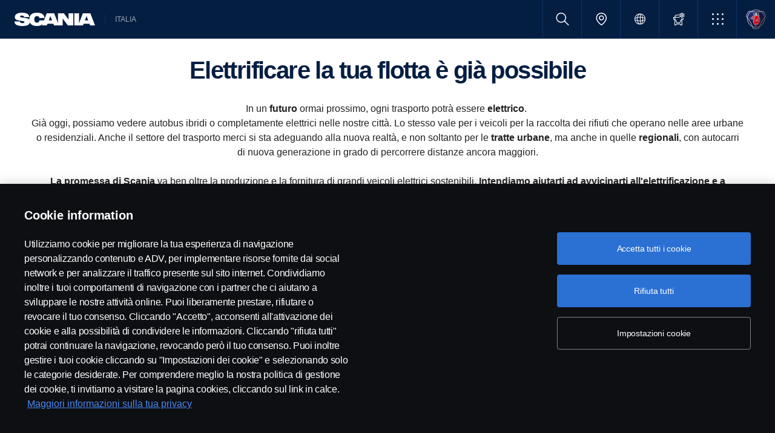

--- FILE ---
content_type: text/html;charset=utf-8
request_url: https://www.scania.com/it/it/home/soluzioni-elettriche-scania/e-mobility-transport-buyers.html
body_size: 17292
content:
<!DOCTYPE html>

  <html dir="ltr" lang="it-IT">
    <head>
  <!-- Critical meta tags first - improves initial parsing -->
  <!--<meta http-equiv="X-UA-Compatible" content="IE=edge">-->
  <meta charset="utf-8"/>
  <meta name="viewport" content="width=device-width, initial-scale=1"/>
  <!--<meta http-equiv="content-encoding" content="text/html" />-->


  <!-- Preload critical resources early - improves LCP -->
  <script defer="defer" type="text/javascript" src="/.rum/@adobe/helix-rum-js@%5E2/dist/rum-standalone.js"></script>
<link rel='prefetch' href='/etc.clientlibs/scania-clientlibs/clientlibs/clientlib-site/resources/fonts/scania-sans/ScaniaSansCY-Regular.woff' as='font' type='font/woff' crossorigin='anonymous'/>
<link rel='prefetch' href='/etc.clientlibs/scania-clientlibs/clientlibs/clientlib-site/resources/fonts/scania-sans/ScaniaSansCY-Bold.woff' as='font' type='font/woff' crossorigin='anonymous'/>
<link rel='prefetch' href='/etc.clientlibs/scania-clientlibs/clientlibs/clientlib-site/resources/fonts/scania-sans/ScaniaSansCYHeadline-Regular.woff' as='font' type='font/woff' crossorigin='anonymous'/>
<link rel='prefetch' href='/etc.clientlibs/scania-clientlibs/clientlibs/clientlib-site/resources/fonts/scania-sans/ScaniaSansCYHeadline-Bold.woff' as='font' type='font/woff' crossorigin='anonymous'/>
<link rel='prefetch' href='/etc.clientlibs/scania-clientlibs/clientlibs/clientlib-site/resources/fonts/scania-sans/ScaniaSansCYSemiCondensed-Regular.woff' as='font' type='font/woff' crossorigin='anonymous'/>
<link rel='prefetch' href='/etc.clientlibs/scania-clientlibs/clientlibs/clientlib-site/resources/fonts/scania-sans/ScaniaSansCYSemiCondensed-Bold.woff' as='font' type='font/woff' crossorigin='anonymous'/>
<link rel='prefetch' href='/etc.clientlibs/scania-clientlibs/clientlibs/clientlib-site/resources/fonts/scania-sans/ScaniaSansCYSemiCondensed-Italic.woff' as='font' type='font/woff' crossorigin='anonymous'/>
<link rel='prefetch' href='/etc.clientlibs/scania-clientlibs/clientlibs/clientlib-site/resources/fonts/scania-sans/ScaniaSansCYCondensed-Regular.woff' as='font' type='font/woff' crossorigin='anonymous'/>
<link rel='prefetch' href='/etc.clientlibs/scania-clientlibs/clientlibs/clientlib-site/resources/fonts/scania-sans/ScaniaSansCYCondensed-Bold.woff' as='font' type='font/woff' crossorigin='anonymous'/>
<link rel='prefetch' href='/etc.clientlibs/scania-clientlibs/clientlibs/clientlib-site/resources/fonts/scania-sans/ScaniaSansCYCondensed-Italic.woff' as='font' type='font/woff' crossorigin='anonymous'/>
<link rel='prefetch' href='/etc.clientlibs/scania-clientlibs/clientlibs/clientlib-site/resources/fonts/icomoon/icomoon.ttf?7i1tjf' as='font' type='font/ttf' crossorigin="anonymous"/>
  

  <!-- Models initialization -->
  
  
  

   <!-- Title and critical meta - improves SEO parsing -->
  <title>E-mobility Transport Buyers | Scania Italia</title>
  <meta name="description" content="Un consultente fidato per accompagnarti nella transizione verso l&#39;elettrificazione. Intendiamo aiutarti ad avvicinarti all&#39;elettrificazione e a implementarla in un modo e a un ritmo adatti alla tua azienda e alle tue attività."/>
  <meta name="keywords"/>
  <meta name="format-detection" content="telephone=no"/>

  <!-- Consolidated robots meta - reduces DOM nodes -->
  
  
    <meta name="robots" content="index, follow"/>
  

  <!-- OpenGraph tags grouped - improves social media parsing -->
  <meta property="og:type" content="website"/>
  <meta property="og:image" content="https://www.scania.com/content/dam/www/market/it/prodotti/veicoli-industriali/elettrico-bev/22116-021.jpg.transform/Rend_1200X630/image.jpg"/>
  <meta property="og:site_name" content="Scania Italia"/>
  <meta property="og:title" content="E-mobility Transport Buyers | Scania Italia"/> 
  <meta name="og:url" content="https://www.scania.com/it/it/home/soluzioni-elettriche-scania/e-mobility-transport-buyers.html"/>
  <meta property="og:description" content="Un consultente fidato per accompagnarti nella transizione verso l&#39;elettrificazione. Intendiamo aiutarti ad avvicinarti all&#39;elettrificazione e a implementarla in un modo e a un ritmo adatti alla tua azienda e alle tue attività."/>     
  
  <!-- Canonical and favicon -->
  <link rel="canonical" href="https://www.scania.com/it/it/home/soluzioni-elettriche-scania/e-mobility-transport-buyers.html"/>
  
  
  <!-- Additional meta tags -->
  <meta name="date"/>   
  <meta name="copyright" content="&lt;p>© Copyright Scania 2025 All rights reserved. Scania CV AB, SE-151 87 Södertälje, Sweden, Tel: +46-8-55 38 10 00, Fax: +46-8-55 38 10 37.&lt;/p>
"/>
  <meta name="content-language" content="it-IT"/>
  <meta name="google-site-verification" content="ZsKU-Pe5-ZqUsEn-_vsN2P3GsL4ip5p7KmAGsOixsU0"/>
  <meta name="site" content="Scania Italia"/>
  <meta name="localised_url" content="https://www.scania.com/it/it/home/soluzioni-elettriche-scania/e-mobility-transport-buyers.html"/>
  <meta name="scania_title" content="E-mobility Transport Buyers | Scania Italia"/>
  <meta name="url" content="https://www.scania.com/it/it/home/soluzioni-elettriche-scania/e-mobility-transport-buyers.html"/>

  <!-- Load Japan-specific Load Noto Sans JP fonts with preload -->
  
  
  <!-- Async/defer scripts - prevents render blocking -->
  <script src="https://cdn.cookielaw.org/scripttemplates/otSDKStub.js" data-document-language="true" data-domain-script="9d78e14a-5af5-4fc7-8d13-be82ad0bce2f" async>
  </script>
  <script src="https://assets.adobedtm.com/03cc06ac496b/00ac82b30045/launch-c46eb14ecb7a.min.js" async></script>
  <script src="/etc.clientlibs/scania-clientlibs/clientlibs/clientlib-site/resources/favicon/favicons.js" defer></script>

  <script type="text/javascript">
    function OptanonWrapper() {    
      const tagsH2 = document.querySelectorAll('#onetrust-consent-sdk h2');
      for (let i = 0; i < tagsH2.length; i++) { otReplace(tagsH2[i], "ot-h2"); }
      const tagsH3 = document.querySelectorAll('#onetrust-consent-sdk h3');
      for (let i = 0; i < tagsH3.length; i++) { otReplace(tagsH3[i], "ot-h3"); }
      const tagsH4 = document.querySelectorAll('#onetrust-consent-sdk h4');
      for (let i = 0; i < tagsH4.length; i++) { otReplace(tagsH4[i], "ot-h4"); }
      
      function otReplace(tag, otclass) {
        const parent = tag.parentNode;
        const newDiv = document.createElement("div");        
        if (tag.id) { 
        newDiv.id = tag.id; }
        newDiv.className = tag.className;   
        newDiv.innerHTML = tag.innerHTML;    
        newDiv.classList.add(otclass);
        parent.insertBefore(newDiv, tag);
        parent.removeChild(tag);
      }
    }
  </script>
  <!-- /* <div data-sly-use.analytics="com.scania.cms.models.AnalyticsModel" data-sly-unwrap />*/ -->

  <!-- JSON data scripts -->
  <script id="cookie-model-data" type="application/json">{"nocookieMessage":"Questo contenuto è visibile solo dopo aver accettato i cookies.","boxTitle":"Impostazione Cookie","cookiePageLabel":"Cookie policy link","cookiePageUrl":"/it/it/home/admin/misc/privacy-statement/cookies.html"}</script>
  <script type="application/ld+json">{"@context":"https://schema.org","@type":"Organization","name":"Scania Italia","url":"https://www.scania.com/it/it/home/soluzioni-elettriche-scania/e-mobility-transport-buyers.html","logo":"https://www.scania.com/content/dam/www/market/it/prodotti/veicoli-industriali/elettrico-bev/22116-021.jpg.transform/Rend_1200X630/image.jpg","description":"Benvenuti! Scania è un'azienda globale di vendita di autocarri, autobus e servizi presente in più di 100 paesi. Le sedi produttive di Scania sono ubicate in Europa, America Latina e Asia.","sameAs":["https://www.facebook.com/ScaniaItalia/news_feed","https://www.instagram.com/scaniaitalia/","https://www.linkedin.com/company/italscania-s.p.a./","http://twitter.com/scaniagroup","https://www.youtube.com/user/Italscania1"],"areaServed":{"@type":"Country","name":"IT"},"address":{"@type":"PostalAddress","streetAddress":"","addressLocality":"","postalCode":"","addressCountry":"IT"},"contactPoint":{"@type":"ContactPoint","telephone":"+46-8-55 38 10 00","contactType":"customer service"},"parentOrganization":{"@type":"Organization","name":"Scania CV AB","url":"https://scania.com"}}</script>
  
  <!-- FAQ Schema Markup -->
  

  
  <!-- 13. Client libraries and custom headers -->
  
    
    

    

    
    
    

  
  


    
    
    
<link rel="stylesheet" href="/etc.clientlibs/scania-clientlibs/clientlibs/clientlib-dependencies.lc-d41d8cd98f00b204e9800998ecf8427e-lc.min.css" type="text/css">
<script src="/etc.clientlibs/clientlibs/granite/jquery.lc-7842899024219bcbdb5e72c946870b79-lc.min.js"></script>
<script src="/etc.clientlibs/clientlibs/granite/utils.lc-e7bf340a353e643d198b25d0c8ccce47-lc.min.js"></script>
<script src="/etc.clientlibs/clientlibs/granite/jquery/granite.lc-543d214c88dfa6f4a3233b630c82d875-lc.min.js"></script>
<script src="/etc.clientlibs/foundation/clientlibs/jquery.lc-dd9b395c741ce2784096e26619e14910-lc.min.js"></script>
<script src="/etc.clientlibs/scania-clientlibs/clientlibs/clientlib-typeahead.lc-8d13023d200fa5b86e1d791a404dbc0b-lc.min.js"></script>
<script src="/etc.clientlibs/scania-clientlibs/clientlibs/clientlib-dependencies.lc-853272edd6ae1f3527b8980145e6e4b6-lc.min.js"></script>



    
    
<link rel="stylesheet" href="/etc.clientlibs/scania-clientlibs/clientlibs/clientlib-base.lc-11442d425ab6ead857a930534e24d501-lc.min.css" type="text/css">



    
    
<link rel="stylesheet" href="/etc.clientlibs/scania-core-app/components/structure/page/clientlibs/site.lc-d41d8cd98f00b204e9800998ecf8427e-lc.min.css" type="text/css">



    
    
<script src="/etc.clientlibs/scania-clientlibs/clientlibs/clientlib-hyphenate.lc-452b6a9439ac5ca1f82950c2ca922e27-lc.min.js"></script>
<script src="/etc.clientlibs/scania-clientlibs/clientlibs/clientlib-base.lc-3072c5822948a403774c2a5f9bfd2ef9-lc.min.js"></script>



    
    



  
</head>

    

    <body class="dynamic-page ">
      <script type="text/javascript">
        if (window.document.documentMode) {
          window.location.href =
            "https://www.scania.com/staticpages/outdated-browser/outdated-browser.html";
        }
        window.ScaniaNS = {};

        window.adobeDataLayer = window.adobeDataLayer || [];
        const siteType =
          "market";
        let country =
          "IT";
        const language =
          "IT";
        let pageName;
        const url = "\/content\/www\/it\/it\/home\/soluzioni\u002Delettriche\u002Dscania\/e\u002Dmobility\u002Dtransport\u002Dbuyers";
        const parts = url.split("/home/");

        if (parts.length <= 1) {
          pageName = "home";
        } else {
          const pageNodes = parts[1].replace(/\//g, ":");
          pageName = "home:" + pageNodes;
        }

        if (siteType === "group") {
          country = "group";
        }

        adobeDataLayer.push({
          event: "pageView",
          pageInfo: {
            pageName: pageName,
            market: country.toLowerCase(),
            language: language.toLowerCase(),
            site: "w3",
          },
        });
      </script>
      
        
      
        
          
        
      
       
      
      
        



        <!-- s-main-content class is used by csssearch to crawl text in the website -->
<div class="scania-core">
    <div class="root responsivegrid">


<div class="aem-Grid aem-Grid--12 aem-Grid--default--12 ">
    
    



    
<link rel="stylesheet" href="/etc.clientlibs/scania-core-app/components/content/boilerplate/header/clientlibs/site.lc-1bcded8dcaf73ad0b07906aef6a622df-lc.min.css" type="text/css">




<div class="cmp-structure-header">
  <div class="header-wrapper" id="header-8f12593d23" data-cmp-data-layer='{"header-8f12593d23":{"@type":"scania-core-app/components/content/boilerplate/header"}}'>
    <div class="skip-link button btn-primary">
      <a href="#main-content" class="cmp-button btn btn-primary cq-dd-linkTo" target="_self" title="Passa al contenuto principale" data-analytics="{'eventComponent':'Accessibility', 'eventType':'Button', 'eventLabel':'Skip to main content', 'eventExternal': false}">Passa al contenuto principale</a>
    </div>
    
      
        
        


    
<link rel="stylesheet" href="/etc.clientlibs/scania-core-app/components/content/teaser/geoip/clientlibs/site.lc-e2296b85c8308f8f3a68a028ba04a936-lc.min.css" type="text/css">





<div class="cmp-geoip hide false" role="region" aria-label="Geolocation suggestion" data-geoIPUrl="/content/www/it/it/home/soluzioni-elettriche-scania/e-mobility-transport-buyers.countrycode.get.json">
  <div class="show-flexbox">
    <div class="show-flexbox">

      

      <p class="h3" title="Portami a Scania in Italia">Portami a Scania in Italia&nbsp;<span id="geoip-country" class="text-info"></span>.</p>

      <button class="button btn-primary js-close-geoip hide-lg" aria-label="Close location suggestion message" data-analytics="{'eventComponent':'Geo Location','eventType':'Icon','eventLabel':'Close'}">
        <i class="icon icon-cross" aria-hidden="true"></i>
      </button>
    </div>

    <div class="show-flexbox">
      <div class="button-group">

        <div class="button  btn-primary">
          <a href="" class="cmp-button btn btn-primary cq-dd-linkTo" target="_self" id="siteUrl" title="Accedi al sito di Scania Italia" data-analytics="{'eventComponent':'Geo Location','eventType':'Button','eventLabel': 'Accedi al sito di Scania Italia'}">Accedi al sito di Scania Italia</a>
        </div>

        

        <button class="button  btn-primary js-close-geoip close-geoip-icon hide-sm hide-xs" aria-label="Close location suggestion message" data-analytics="{'eventComponent':'Geo Location','eventType':'Icon','eventLabel':'Close'}">
          <i class="icon icon-cross" aria-hidden="true"></i>
        </button>

      </div>
    </div>
  </div>

</div>


    
<script src="/etc.clientlibs/scania-core-app/components/content/teaser/geoip/clientlibs/site.lc-6d531d3ab9add39ec2cbba59e8c5e3df-lc.min.js"></script>



      
    

    
    
	




    
    <header class="cmp-header">
      
      <div class="header-logo-wrapper default">
        
        
          
            
          
        

        
        
          <a class="header-wordmark-logo hide-sm hide-xs" href="/it/it/home.html" title="Scania" target="_self" data-analytics="{'eventComponent':'Header','eventType':'Link','eventLabel':'Scania Wordmark Logo','eventExternal':false}">
            <img class="img-wordmark-logo" src="/etc.clientlibs/scania-clientlibs/clientlibs/clientlib-site/resources/logotype/1.0.0/scania_wordmark/scania-wordmark-white.svg" alt="Scania"/>
          </a>

          <span class="dealer-label hide-sm hide-xs">Italia</span>
        

        
        

        
        
      </div>

      
      
      <div class="header-links-wrapper default">
        <ul class="links-list">
          
            
          

          
            <li class="site-name hide-md hide-lg">
              Italia
            </li>
          

          
          
          

          
          <!-- Trigger CSSSearch Modal -->
          <li class="search" data-searchurl="/it/it/home/admin/search-results.html" data-clickenterlabel="See all search results (click enter)">
            <a data-bs-toggle="modal" data-bs-target="#cssSearch" href="javascript:void(0);" title="Ricerca"><i class="icon icon-search"></i></a>
            


    
<link rel="stylesheet" href="/etc.clientlibs/scania-core-app/components/content/search/searchbox/clientlibs/site.lc-3abf62c17053a7133dde00fa82e79b0d-lc.min.css" type="text/css">




    
<script src="/etc.clientlibs/scania-core-app/components/content/search/searchbox/clientlibs/site.lc-5da0e5f994256cd059ed66be33882be6-lc.min.js"></script>




<div class="hide" id="searchConfig" data-searchresultsUrl="/it/it/home/admin/search-results.html" data-fullTextUrl="/api/cssquery.json?site=Scania%20Italia&site_id=f3a1e227c1b16e40d7bfa5255be4fce9&language=it" data-cmpResPath="/conf/scania-core-app/settings/wcm/templates/dynamic/structure/jcr:content/root/header/searchbox.model.json" data-searchApiUrl="/api/cssquery.json">
</div>

<!-- Build CSS Searchbox -->
<section class="csssearch-searchbox" id="searchbox-62a8220a36" data-cmp-data-layer='{"searchbox-62a8220a36":{"@type":"cssSearch/components/searchbox"}}'>
  <!-- Modal -->
  <div class="modal fade" id="cssSearch" data-bs-keyboard="false" tabindex="-1" aria-labelledby="cssSearchLabel" aria-hidden="true">
    <div class="modal-dialog modal-xxl">
      <div class="modal-content">
        <div class="modal-header">
          <div class="searchbox">
            <input type="text" id="searchBoxInput" placeholder="" class="typeahead"/>
            <button class="icon-button" data-bs-dismiss="modal" aria-label="Close search">
            <i class="icon icon-close" aria-hidden="true"></i>
            </button>
          </div>
        </div>
        <div class="modal-body hide"></div>
        <div class="modal-footer">
          <button class="btn btn-transparent searchbox__info">
            <i class="icon icon-search"></i>
            <span id="searchInfo"></span>
          </button>
        </div>
      </div>
    </div>
  </div>
  <!-- Modal Ends -->
</section>
          </li>

          
          

          
            
              
                <li class="dealer-locator">
                  <a href="/it/it/home/admin/misc/dealer/contact-locator.html" id="dealerLocatorUrl" data-analytics="{'eventComponent':'Header','eventType':'Link','eventLabel':'Dealer Locator','eventExternal':false}" title="Dealer Locator">
                    <i class="icon icon-location"></i>
                  </a>
                </li>
              
            
          

        
          
            <li class="sales-region hide-sm hide-xs">
              <a href="/group/en/home/admin/misc/sales-region.html" target="_self" class="salesregion__icon" data-analytics="{'eventComponent':'Sales Region','eventType':'Icon','eventLabel':'Sales Region Globe Icon','eventExternal':false}" title="Market selector">
                <i class="icon icon-globe"></i>
              </a>
            </li>
          
        

          
            <li class="configurator hide-sm hide-xs">
              <a href="https://configurator.scania.com/go/?etel_market=5133&etel_language=5222" target="_blank" title="Configura il tuo Scania">
                <i class="icon icon-configurator"></i>
              </a>
            </li>
          

          
            
              <li class="more-menu hide-sm hide-xs">
                
<nav class="cmp-moremenu">
    
    <a href="javascript:void(0);" title="Altro" tabindex="0" role="button" aria-haspopup="menu" aria-expanded="false" data-analytics="{'eventComponent':'Header | More Menu','eventType':'Icon','eventLabel':'More','eventExternal':false}">
        <i class="icon icon-bento" aria-hidden="true"></i><span class="hide-lg">Altro</span>
        <i class="icon icon-chevron_down hide-lg" aria-hidden="true"></i>
    </a>
    <ul class="moremenu__list hide">
        
            
            
                <li>
                    
                        <a class="moremenu__item-link" href="https://shop.scania.com/" target="_blank" rel="noopener" data-analytics="{'eventComponent':'Header | More Menu','eventType':'Link','eventLabel':'Webshop','eventExternal':false}">
                            <i class="icon icon-arrow_diagonal" aria-hidden="true"></i><span class="moremenu__item-link-label">Webshop</span>

                        </a>
                    
                    
                </li>
            
                <li>
                    
                        <a class="moremenu__item-link" href="https://my.scania.com/home" target="_blank" rel="noopener" data-analytics="{'eventComponent':'Header | More Menu','eventType':'Link','eventLabel':'My Scania','eventExternal':false}">
                            <i class="icon icon-arrow_diagonal" aria-hidden="true"></i><span class="moremenu__item-link-label">My Scania</span>

                        </a>
                    
                    
                </li>
            
        
            
            
                <li>
                    
                        <a class="moremenu__item-link" href="https://configurator.scania.com/go/?etel_market=5133&etel_language=5222" target="_blank" rel="noopener" data-analytics="{'eventComponent':'Header | More Menu','eventType':'Link','eventLabel':'Configuratore Scania','eventExternal':false}">
                            <i class="icon icon-arrow_diagonal" aria-hidden="true"></i><span class="moremenu__item-link-label">Configuratore Scania</span>

                        </a>
                    
                    
                </li>
            
                <li>
                    
                    
                        <a class="moremenu__item-link" href="/it/it/home/products/trucks/Speciale-Allesitori.html" data-analytics="{'eventComponent':'Header | More Menu','eventType':'Link','eventLabel':'Speciale Allestitori','eventExternal':false}">
                            <i class="icon icon-arrow_diagonal" aria-hidden="true"></i><span class="moremenu__item-link-label">Speciale Allestitori</span>

                        </a>
                    
                </li>
            
        
    </ul>
</nav>
              </li>
            
          

          
          
            <li class="header-scania-logo">
              <a href="/it/it/home.html" title="Scania" data-analytics="{'eventComponent':'Header | Mobile','eventType':'Link','eventLabel':'Scania Symbol Logo','eventExternal':false}">
                <img src="/etc.clientlibs/scania-clientlibs/clientlibs/clientlib-site/resources/logotype/1.0.0/scania_symbol/scania-symbol.svg" alt="Scania" class="header-logo"/>
              </a>
            </li>
          

          
          
        </ul>
      </div>

      
    </header>
    
      
        
        


    
<link rel="stylesheet" href="/etc.clientlibs/scania-core-app/components/content/navigation/dynamicmenu/clientlibs/site.lc-14858b1bb0a7915aefb0f0ff048b082d-lc.min.css" type="text/css">




      
    

    
    




  
  
  
  
    
  

  </div>
</div>

    
<script src="/etc.clientlibs/scania-core-app/components/content/boilerplate/header/clientlibs/site.lc-1a82bf3476fa4d9e0b117fe72a2b5392-lc.min.js"></script>


<div class="responsivegrid s-main-content m-main-content aem-GridColumn aem-GridColumn--default--12">


<div class="aem-Grid aem-Grid--12 aem-Grid--default--12 ">
    
    <div class="responsivegrid m-full-bleed aem-GridColumn aem-GridColumn--default--12">


<div class="aem-Grid aem-Grid--12 aem-Grid--default--12 ">
    
    <div class="responsivegrid scania-white-theme aem-GridColumn aem-GridColumn--default--12">


<div class="aem-Grid aem-Grid--12 aem-Grid--default--12 ">
    
    <div class="responsivegrid m-full-bleed aem-GridColumn aem-GridColumn--default--12">


<div class="aem-Grid aem-Grid--12 aem-Grid--default--12 ">
    
    <div class="responsivegrid m-full-bleed aem-GridColumn aem-GridColumn--default--12">


<div class="aem-Grid aem-Grid--12 aem-Grid--default--12 ">
    
    <div class="responsivegrid m-not-full-bleed aem-GridColumn aem-GridColumn--default--12">


<div class="aem-Grid aem-Grid--12 aem-Grid--default--12 ">
    
    <div class="space spacer-32px aem-GridColumn aem-GridColumn--default--12"></div>
<div class="title aem-GridColumn aem-GridColumn--default--12">




    
<link rel="stylesheet" href="/etc.clientlibs/scania-core-app/components/content/content/title/clientlibs/site.lc-2abdc9f6ec3baa894c6af4ac9ffbd561-lc.min.css" type="text/css">
<link rel="stylesheet" href="/etc.clientlibs/scania-core-app/components/content/content/cf-renderer/clientlibs/site.lc-2abdc9f6ec3baa894c6af4ac9ffbd561-lc.min.css" type="text/css">






<div class="cmp-title" id="title-aad9c39cd4" data-cmp-data-layer='{"title-aad9c39cd4":{"@type":"scania-core-app/components/content/content/title"}}'>

  
    <h2 class="cmp-title__text" title="Elettrificare la tua flotta è già possibile">Elettrificare la tua flotta è già possibile</h2>
  

  

</div>


    
</div>
<div class="space spacer-32px aem-GridColumn aem-GridColumn--default--12"></div>
<div class="text text-center aem-GridColumn aem-GridColumn--default--12">
<div data-cmp-data-layer="{&#34;text-42cdf490b4&#34;:{&#34;@type&#34;:&#34;scania-core-app/components/content/content/text&#34;,&#34;repo:modifyDate&#34;:&#34;2023-01-27T15:27:19Z&#34;,&#34;xdm:text&#34;:&#34;&lt;p>In un &lt;b>futuro &lt;/b>ormai prossimo, ogni trasporto potrà essere &lt;b>elettrico&lt;/b>.&amp;nbsp;&lt;br>\r\nGià oggi, possiamo vedere autobus ibridi o completamente elettrici nelle nostre città. Lo stesso vale per i veicoli per la raccolta dei rifiuti che operano nelle aree urbane o residenziali. Anche il settore del trasporto merci si sta adeguando alla nuova realtà, e non soltanto per le &lt;b>tratte urbane&lt;/b>, ma anche in quelle &lt;b>regionali&lt;/b>, con autocarri di nuova generazione in grado di percorrere&lt;b>&amp;nbsp;&lt;/b>distanze ancora maggiori.&lt;/p>\r\n&lt;p>&amp;nbsp;&lt;/p>\r\n&lt;p>&lt;b>La promessa di Scania&lt;/b> va ben oltre la produzione e la fornitura di grandi veicoli elettrici sostenibili. &lt;b>Intendiamo aiutarti ad avvicinarti all&#39;elettrificazione e a implementarla in un modo e a un ritmo adatti alla tua azienda e alle tue attività&lt;/b>.&amp;nbsp;&amp;nbsp;&lt;/p>\r\n&#34;}}" id="text-42cdf490b4" class="cmp-text">
    <p>In un <b>futuro </b>ormai prossimo, ogni trasporto potrà essere <b>elettrico</b>. <br />
Già oggi, possiamo vedere autobus ibridi o completamente elettrici nelle nostre città. Lo stesso vale per i veicoli per la raccolta dei rifiuti che operano nelle aree urbane o residenziali. Anche il settore del trasporto merci si sta adeguando alla nuova realtà, e non soltanto per le <b>tratte urbane</b>, ma anche in quelle <b>regionali</b>, con autocarri di nuova generazione in grado di percorrere<b> </b>distanze ancora maggiori.</p>
<p> </p>
<p><b>La promessa di Scania</b> va ben oltre la produzione e la fornitura di grandi veicoli elettrici sostenibili. <b>Intendiamo aiutarti ad avvicinarti all&#39;elettrificazione e a implementarla in un modo e a un ritmo adatti alla tua azienda e alle tue attività</b>.  </p>

</div>

    

</div>
<div class="space spacer-32px aem-GridColumn aem-GridColumn--default--12"></div>

    
</div>
</div>

    
</div>
</div>

    
</div>
</div>
<div class="responsivegrid m-full-bleed aem-GridColumn aem-GridColumn--default--12">


<div class="aem-Grid aem-Grid--12 aem-Grid--default--12 ">
    
    <div class="responsivegrid m-w-1500 aem-GridColumn aem-GridColumn--default--12">


<div class="aem-Grid aem-Grid--12 aem-Grid--default--12 ">
    
    <div class="space spacer-32px aem-GridColumn aem-GridColumn--default--12"></div>
<div class="title aem-GridColumn aem-GridColumn--default--12">




    






<div class="cmp-title" id="title-58d4242e52" data-cmp-data-layer='{"title-58d4242e52":{"@type":"scania-core-app/components/content/content/title"}}'>

  
    <h3 class="cmp-title__text" title="Gamma Veicoli">Gamma Veicoli</h3>
  

  

</div>


    
</div>
<div class="responsivegrid scania-grey-theme aem-GridColumn aem-GridColumn--default--12">


<div class="aem-Grid aem-Grid--12 aem-Grid--default--12 ">
    
    <div class="responsivegrid scania-grey-theme m-small-spacer m-border-round aem-GridColumn--default--none aem-GridColumn aem-GridColumn--default--6 aem-GridColumn--offset--default--0">


<div class="aem-Grid aem-Grid--6 aem-Grid--default--6 ">
    
    <div class="space spacer-32px aem-GridColumn aem-GridColumn--default--6"></div>
<div class="title text-32px aem-GridColumn aem-GridColumn--default--6">




    






<div class="cmp-title" id="title-3953" data-cmp-data-layer='{"title-3953":{"@type":"scania-core-app/components/content/content/title"}}'>

  
    <h3 class="cmp-title__text" id="title-3953" title="Elettrico per applicazioni regionali">Elettrico per applicazioni regionali</h3>
  

  

</div>


    
</div>
<div class="space spacer-32px aem-GridColumn aem-GridColumn--default--6"></div>
<div class="image image--desc_adapt image--center aem-GridColumn aem-GridColumn--default--6">

	
    <div data-cmp-is="image" data-cmp-lazy data-cmp-src="/content/www/it/it/home/soluzioni-elettriche-scania/e-mobility-transport-buyers/_jcr_content/root/responsivegrid/responsivegrid/responsivegrid/responsivegrid_copy/responsivegrid_281793538/responsivegrid_copy/responsivegrid_copy/image.coreimg.90{.width}.png/1663098991653/trattore-bev.png" data-cmp-widths="360,480,600,768,992,1200,1920" data-asset="/content/dam/www/market/it/prodotti/veicoli-industriali/elettrico-bev/landing-page/prodotto/trattore-bev.png" data-asset-id="38374352-ca06-40d4-92f7-15c1ef376509" data-title="Trattore elettrico scania 44 ton" class="cmp-image" itemscope itemtype="http://schema.org/ImageObject" id="image-b147111dfc" data-cmp-data-layer='{"image-b147111dfc":{"@type":"scania-core-app/components/content/content/image"}}'>
      
        <noscript data-nosnippet="data-nosnippet" data-cmp-hook-image="noscript">
          
          <img src="/content/www/it/it/home/soluzioni-elettriche-scania/e-mobility-transport-buyers/_jcr_content/root/responsivegrid/responsivegrid/responsivegrid/responsivegrid_copy/responsivegrid_281793538/responsivegrid_copy/responsivegrid_copy/image.coreimg.png/1663098991653/trattore-bev.png" srcset="/content/www/it/it/home/soluzioni-elettriche-scania/e-mobility-transport-buyers/_jcr_content/root/responsivegrid/responsivegrid/responsivegrid/responsivegrid_copy/responsivegrid_281793538/responsivegrid_copy/responsivegrid_copy/image.coreimg.90.360.png/1663098991653/trattore-bev.png 360w,/content/www/it/it/home/soluzioni-elettriche-scania/e-mobility-transport-buyers/_jcr_content/root/responsivegrid/responsivegrid/responsivegrid/responsivegrid_copy/responsivegrid_281793538/responsivegrid_copy/responsivegrid_copy/image.coreimg.90.480.png/1663098991653/trattore-bev.png 480w,/content/www/it/it/home/soluzioni-elettriche-scania/e-mobility-transport-buyers/_jcr_content/root/responsivegrid/responsivegrid/responsivegrid/responsivegrid_copy/responsivegrid_281793538/responsivegrid_copy/responsivegrid_copy/image.coreimg.90.600.png/1663098991653/trattore-bev.png 600w,/content/www/it/it/home/soluzioni-elettriche-scania/e-mobility-transport-buyers/_jcr_content/root/responsivegrid/responsivegrid/responsivegrid/responsivegrid_copy/responsivegrid_281793538/responsivegrid_copy/responsivegrid_copy/image.coreimg.90.768.png/1663098991653/trattore-bev.png 768w,/content/www/it/it/home/soluzioni-elettriche-scania/e-mobility-transport-buyers/_jcr_content/root/responsivegrid/responsivegrid/responsivegrid/responsivegrid_copy/responsivegrid_281793538/responsivegrid_copy/responsivegrid_copy/image.coreimg.90.992.png/1663098991653/trattore-bev.png 992w,/content/www/it/it/home/soluzioni-elettriche-scania/e-mobility-transport-buyers/_jcr_content/root/responsivegrid/responsivegrid/responsivegrid/responsivegrid_copy/responsivegrid_281793538/responsivegrid_copy/responsivegrid_copy/image.coreimg.90.1200.png/1663098991653/trattore-bev.png 1200w,/content/www/it/it/home/soluzioni-elettriche-scania/e-mobility-transport-buyers/_jcr_content/root/responsivegrid/responsivegrid/responsivegrid/responsivegrid_copy/responsivegrid_281793538/responsivegrid_copy/responsivegrid_copy/image.coreimg.90.1920.png/1663098991653/trattore-bev.png 1920w" loading="lazy" class="cmp-image__image" itemprop="contentUrl" content="/content/dam/www/market/it/prodotti/veicoli-industriali/elettrico-bev/landing-page/prodotto/trattore-bev.png" data-cmp-hook-image="image" alt="Trattore elettrico scania 44 ton"/>
          
        </noscript>
      
      
      
      
      <meta itemprop="name" content="Trattore elettrico scania 44 ton"/> 
      
    </div>
    
  




    




    



</div>
<div class="space spacer-32px aem-GridColumn aem-GridColumn--default--6"></div>
<div class="text text-small text-left aem-GridColumn aem-GridColumn--default--6">
<div data-cmp-data-layer="{&#34;text-1373208e28&#34;:{&#34;@type&#34;:&#34;scania-core-app/components/content/content/text&#34;,&#34;repo:modifyDate&#34;:&#34;2024-09-23T10:02:38Z&#34;,&#34;xdm:text&#34;:&#34;&lt;p style=\&#34;text-align: center;\&#34;>&lt;b>Trattore stradale 2 e 3 assi&lt;/b>&lt;/p>\r\n&lt;p style=\&#34;text-align: center;\&#34;>&lt;b>Configurazione&lt;/b>&lt;/p>\r\n&lt;p style=\&#34;text-align: center;\&#34;>4x2, 6x2 e 6x4&lt;/p>\r\n&lt;p style=\&#34;text-align: center;\&#34;>&lt;b>Opzioni cabina&lt;/b>&lt;/p>\r\n&lt;p style=\&#34;text-align: center;\&#34;>P, G, R e S&lt;/p>\r\n&#34;}}" id="text-1373208e28" class="cmp-text">
    <p style="	text-align: center;
"><b>Trattore stradale 2 e 3 assi</b></p>
<p style="	text-align: center;
"><b>Configurazione</b></p>
<p style="	text-align: center;
">4x2, 6x2 e 6x4</p>
<p style="	text-align: center;
"><b>Opzioni cabina</b></p>
<p style="	text-align: center;
">P, G, R e S</p>

</div>

    

</div>
<div class="space spacer-32px aem-GridColumn aem-GridColumn--default--6"></div>

    
</div>
</div>
<div class="responsivegrid scania-grey-theme m-small-spacer m-border-round aem-GridColumn--default--none aem-GridColumn aem-GridColumn--default--6 aem-GridColumn--offset--default--0">


<div class="aem-Grid aem-Grid--6 aem-Grid--default--6 ">
    
    <div class="space spacer-32px aem-GridColumn aem-GridColumn--default--6"></div>
<div class="title text-32px aem-GridColumn aem-GridColumn--default--6">




    






<div class="cmp-title" id="title-7165" data-cmp-data-layer='{"title-7165":{"@type":"scania-core-app/components/content/content/title"}}'>

  
    <h3 class="cmp-title__text" id="title-7165" title="Elettrico per applicazioni urbane">Elettrico per applicazioni urbane</h3>
  

  

</div>


    
</div>
<div class="space spacer-32px aem-GridColumn aem-GridColumn--default--6"></div>
<div class="image image--desc_adapt image--center aem-GridColumn aem-GridColumn--default--6">

	
    <div data-cmp-is="image" data-cmp-lazy data-cmp-src="/content/www/it/it/home/soluzioni-elettriche-scania/e-mobility-transport-buyers/_jcr_content/root/responsivegrid/responsivegrid/responsivegrid/responsivegrid_copy/responsivegrid_281793538/responsivegrid_copy/responsivegrid_copy_329382962/image.coreimg.90{.width}.png/1663099025450/bev-autotelaio.png" data-cmp-widths="360,480,600,768,992,1200,1920" data-asset="/content/dam/www/market/it/prodotti/veicoli-industriali/elettrico-bev/landing-page/prodotto/bev-autotelaio.png" data-asset-id="9e3a9a9e-8c32-463f-91ea-defd605ce8e6" data-title="autotelaio cabinato elettrico scania" class="cmp-image" itemscope itemtype="http://schema.org/ImageObject" id="image-3504e05bfe" data-cmp-data-layer='{"image-3504e05bfe":{"@type":"scania-core-app/components/content/content/image"}}'>
      
        <noscript data-nosnippet="data-nosnippet" data-cmp-hook-image="noscript">
          
          <img src="/content/www/it/it/home/soluzioni-elettriche-scania/e-mobility-transport-buyers/_jcr_content/root/responsivegrid/responsivegrid/responsivegrid/responsivegrid_copy/responsivegrid_281793538/responsivegrid_copy/responsivegrid_copy_329382962/image.coreimg.png/1663099025450/bev-autotelaio.png" srcset="/content/www/it/it/home/soluzioni-elettriche-scania/e-mobility-transport-buyers/_jcr_content/root/responsivegrid/responsivegrid/responsivegrid/responsivegrid_copy/responsivegrid_281793538/responsivegrid_copy/responsivegrid_copy_329382962/image.coreimg.90.360.png/1663099025450/bev-autotelaio.png 360w,/content/www/it/it/home/soluzioni-elettriche-scania/e-mobility-transport-buyers/_jcr_content/root/responsivegrid/responsivegrid/responsivegrid/responsivegrid_copy/responsivegrid_281793538/responsivegrid_copy/responsivegrid_copy_329382962/image.coreimg.90.480.png/1663099025450/bev-autotelaio.png 480w,/content/www/it/it/home/soluzioni-elettriche-scania/e-mobility-transport-buyers/_jcr_content/root/responsivegrid/responsivegrid/responsivegrid/responsivegrid_copy/responsivegrid_281793538/responsivegrid_copy/responsivegrid_copy_329382962/image.coreimg.90.600.png/1663099025450/bev-autotelaio.png 600w,/content/www/it/it/home/soluzioni-elettriche-scania/e-mobility-transport-buyers/_jcr_content/root/responsivegrid/responsivegrid/responsivegrid/responsivegrid_copy/responsivegrid_281793538/responsivegrid_copy/responsivegrid_copy_329382962/image.coreimg.90.768.png/1663099025450/bev-autotelaio.png 768w,/content/www/it/it/home/soluzioni-elettriche-scania/e-mobility-transport-buyers/_jcr_content/root/responsivegrid/responsivegrid/responsivegrid/responsivegrid_copy/responsivegrid_281793538/responsivegrid_copy/responsivegrid_copy_329382962/image.coreimg.90.992.png/1663099025450/bev-autotelaio.png 992w,/content/www/it/it/home/soluzioni-elettriche-scania/e-mobility-transport-buyers/_jcr_content/root/responsivegrid/responsivegrid/responsivegrid/responsivegrid_copy/responsivegrid_281793538/responsivegrid_copy/responsivegrid_copy_329382962/image.coreimg.90.1200.png/1663099025450/bev-autotelaio.png 1200w,/content/www/it/it/home/soluzioni-elettriche-scania/e-mobility-transport-buyers/_jcr_content/root/responsivegrid/responsivegrid/responsivegrid/responsivegrid_copy/responsivegrid_281793538/responsivegrid_copy/responsivegrid_copy_329382962/image.coreimg.90.1920.png/1663099025450/bev-autotelaio.png 1920w" loading="lazy" class="cmp-image__image" itemprop="contentUrl" content="/content/dam/www/market/it/prodotti/veicoli-industriali/elettrico-bev/landing-page/prodotto/bev-autotelaio.png" data-cmp-hook-image="image" alt="autotelaio cabinato elettrico scania"/>
          
        </noscript>
      
      
      
      
      <meta itemprop="name" content="autotelaio cabinato elettrico scania"/> 
      
    </div>
    
  




    




    



</div>
<div class="space spacer-32px aem-GridColumn aem-GridColumn--default--6"></div>
<div class="text text-small aem-GridColumn aem-GridColumn--default--6">
<div data-cmp-data-layer="{&#34;text-9bdf1aa50d&#34;:{&#34;@type&#34;:&#34;scania-core-app/components/content/content/text&#34;,&#34;repo:modifyDate&#34;:&#34;2023-10-19T15:20:33Z&#34;,&#34;xdm:text&#34;:&#34;&lt;p style=\&#34;text-align: center;\&#34;>&lt;b>Autotelai 2 e 3 assi&lt;/b>&lt;/p>\n&lt;p style=\&#34;text-align: center;\&#34;>&lt;b>Configurazione&lt;/b>&lt;/p>\n&lt;p style=\&#34;text-align: center;\&#34;>4x2, 6x2, 6x2*4&lt;b>&lt;br>\n Opzioni cabina&lt;/b>&lt;/p>\n&lt;p style=\&#34;text-align: center;\&#34;>L, P, G, R e S&lt;/p>\n&#34;}}" id="text-9bdf1aa50d" class="cmp-text">
    <p style="	text-align: center;
"><b>Autotelai 2 e 3 assi</b></p>
<p style="	text-align: center;
"><b>Configurazione</b></p>
<p style="	text-align: center;
">4x2, 6x2, 6x2*4<b><br />
 Opzioni cabina</b></p>
<p style="	text-align: center;
">L, P, G, R e S</p>

</div>

    

</div>
<div class="space spacer-32px aem-GridColumn aem-GridColumn--default--6"></div>

    
</div>
</div>

    
</div>
</div>
<div class="responsivegrid scania-grey-theme aem-GridColumn aem-GridColumn--default--12">


<div class="aem-Grid aem-Grid--12 aem-Grid--default--12 ">
    
    <div class="responsivegrid m-full-bleed aem-GridColumn--default--none aem-GridColumn aem-GridColumn--offset--default--0 aem-GridColumn--default--4">


<div class="aem-Grid aem-Grid--4 aem-Grid--default--4 ">
    
    <div class="space spacer-32px aem-GridColumn aem-GridColumn--default--4"></div>
<div class="responsivegrid m-small-spacer aem-GridColumn aem-GridColumn--default--4">


<div class="aem-Grid aem-Grid--4 aem-Grid--default--4 ">
    
    <div class="space spacer-16px aem-GridColumn aem-GridColumn--default--4"></div>
<div class="title aem-GridColumn aem-GridColumn--default--4">




    






<div class="cmp-title" id="title-ac226bd937" data-cmp-data-layer='{"title-ac226bd937":{"@type":"scania-core-app/components/content/content/title"}}'>

  
    <h4 class="cmp-title__text" title="  1 MOTORE">  1 MOTORE</h4>
  

  

</div>


    
</div>
<div class="title aem-GridColumn aem-GridColumn--default--4">




    






<div class="cmp-title" id="title-37cea86339" data-cmp-data-layer='{"title-37cea86339":{"@type":"scania-core-app/components/content/content/title"}}'>

  
    <h4 class="cmp-title__text" title="2 marce">2 marce</h4>
  

  

</div>


    
</div>
<div class="space spacer-24px aem-GridColumn aem-GridColumn--default--4"></div>
<div class="text aem-GridColumn aem-GridColumn--default--4">
<div data-cmp-data-layer="{&#34;text-1934b58144&#34;:{&#34;@type&#34;:&#34;scania-core-app/components/content/content/text&#34;,&#34;repo:modifyDate&#34;:&#34;2024-10-03T14:29:51Z&#34;,&#34;xdm:text&#34;:&#34;&lt;p>&lt;b>E-machine - potenza in continuo&lt;/b>&lt;/p>\n&lt;p>210, 230*, 240 kW&lt;/p>\n&lt;p>&amp;nbsp;&lt;/p>\n&lt;p>&lt;b>E-machine - motore e cambio&lt;/b>&lt;/p>\n&lt;p>Motore sincrono a magneti permanenti, cambio automatizzato a 2 rapporti&lt;/p>\n&lt;p>&amp;nbsp;&lt;/p>\n&lt;p>&lt;b>Batterie, capacità installata&lt;/b>&lt;/p>\n&lt;p>416 kWh, 520 kWh, 624 kWh, 728 kWh&lt;/p>\n&lt;p>&amp;nbsp;&lt;/p>\n&lt;p>&lt;b>Batterie, finestra SOC&lt;/b>&lt;/p>\n&lt;p>75% o 83%&lt;/p>\n&lt;p>&amp;nbsp;&lt;/p>\n&lt;p>&lt;b>Autonomia fino a&lt;/b>&lt;/p>\n&lt;p>600 km @ 29 ton&lt;/p>\n&lt;p>&amp;nbsp;&lt;/p>\n&lt;p>&lt;b>Ricarica&lt;/b>&lt;/p>\n&lt;p>CCS2 fino a 350 kW&lt;/p>\n&lt;p>&lt;b>&amp;nbsp;&lt;/b>&lt;/p>\n&lt;p>&lt;b>Tempo di ricarica&lt;/b>&lt;/p>\n&lt;p>320 km di autonomia aggiuntivi per ora di ricarica (29 ton)&lt;/p>\n&lt;p>&amp;nbsp;&lt;/p>\n&lt;p>&lt;b>Massa tecnica massima&lt;/b>&lt;/p>\n&lt;p>29 ton&lt;/p>\n&lt;p>&amp;nbsp;&lt;/p>\n&lt;p>&lt;b>Prese di forza&lt;/b>&lt;/p>\n&lt;p>Presa di forza elettrica fino a 100 kW di picco, elettromeccanica fino a 60 kW&lt;/p>\n&lt;p>&amp;nbsp;&lt;/p>\n&lt;p>&lt;i>*Per il motore elettrico da 230 kW di potenza&amp;nbsp; sono disponibili solo le energie installate da 416 e 624 kWh&lt;/i>&lt;/p>\n&#34;}}" id="text-1934b58144" class="cmp-text">
    <p><b>E-machine - potenza in continuo</b></p>
<p>210, 230*, 240 kW</p>
<p> </p>
<p><b>E-machine - motore e cambio</b></p>
<p>Motore sincrono a magneti permanenti, cambio automatizzato a 2 rapporti</p>
<p> </p>
<p><b>Batterie, capacità installata</b></p>
<p>416 kWh, 520 kWh, 624 kWh, 728 kWh</p>
<p> </p>
<p><b>Batterie, finestra SOC</b></p>
<p>75% o 83%</p>
<p> </p>
<p><b>Autonomia fino a</b></p>
<p>600 km &#64; 29 ton</p>
<p> </p>
<p><b>Ricarica</b></p>
<p>CCS2 fino a 350 kW</p>
<p><b> </b></p>
<p><b>Tempo di ricarica</b></p>
<p>320 km di autonomia aggiuntivi per ora di ricarica (29 ton)</p>
<p> </p>
<p><b>Massa tecnica massima</b></p>
<p>29 ton</p>
<p> </p>
<p><b>Prese di forza</b></p>
<p>Presa di forza elettrica fino a 100 kW di picco, elettromeccanica fino a 60 kW</p>
<p> </p>
<p><i>*Per il motore elettrico da 230 kW di potenza  sono disponibili solo le energie installate da 416 e 624 kWh</i></p>

</div>

    

</div>

    
</div>
</div>
<div class="space spacer-16px aem-GridColumn aem-GridColumn--default--4"></div>

    
</div>
</div>
<div class="responsivegrid scania-light-grey-theme m-border-left m-border-right aem-GridColumn--default--none aem-GridColumn aem-GridColumn--offset--default--0 aem-GridColumn--default--4">


<div class="aem-Grid aem-Grid--4 aem-Grid--default--4 ">
    
    <div class="space spacer-32px aem-GridColumn aem-GridColumn--default--4"></div>
<div class="responsivegrid m-small-spacer aem-GridColumn aem-GridColumn--default--4">


<div class="aem-Grid aem-Grid--4 aem-Grid--default--4 ">
    
    <div class="space spacer-16px aem-GridColumn aem-GridColumn--default--4"></div>
<div class="title aem-GridColumn aem-GridColumn--default--4">




    






<div class="cmp-title" id="title-bbc723c9fb" data-cmp-data-layer='{"title-bbc723c9fb":{"@type":"scania-core-app/components/content/content/title"}}'>

  
    <h4 class="cmp-title__text" title="1 MOTORE">1 MOTORE</h4>
  

  

</div>


    
</div>
<div class="title aem-GridColumn aem-GridColumn--default--4">




    






<div class="cmp-title" id="title-f62e38ebed" data-cmp-data-layer='{"title-f62e38ebed":{"@type":"scania-core-app/components/content/content/title"}}'>

  
    <h4 class="cmp-title__text" title="4 marce">4 marce</h4>
  

  

</div>


    
</div>
<div class="space spacer-24px aem-GridColumn aem-GridColumn--default--4"></div>
<div class="text aem-GridColumn aem-GridColumn--default--4">
<div data-cmp-data-layer="{&#34;text-d5a00eb733&#34;:{&#34;@type&#34;:&#34;scania-core-app/components/content/content/text&#34;,&#34;xdm:text&#34;:&#34;&lt;p>&lt;b>E-machine - potenza in continuo&lt;/b>&lt;/p>\n&lt;p>270, 300, 330, 360, 400 kW&lt;/p>\n&lt;p>&amp;nbsp;&lt;/p>\n&lt;p>&lt;b>E-machine - motore e cambio&lt;/b>&lt;/p>\n&lt;p>Motore sincrono a magneti permanenti, cambio a 4 rapporti&lt;/p>\n&lt;p>&amp;nbsp;&lt;/p>\n&lt;p>&lt;b>Batterie, capacità installata&lt;/b>&lt;/p>\n&lt;p>416 kWh, 520 kWh, 624 kWh, 728 kWh&lt;/p>\n&lt;p>&amp;nbsp;&lt;/p>\n&lt;p>&lt;b>Batterie, finestra SOC&lt;/b>&lt;/p>\n&lt;p>75% o 83%&lt;/p>\n&lt;p>&amp;nbsp;&lt;/p>\n&lt;p>&lt;b>Autonomia fino a&lt;/b>&lt;/p>\n&lt;p>550 km @ 42 ton&lt;br>\n375 km @ 64 ton&lt;/p>\n&lt;p>&amp;nbsp;&lt;/p>\n&lt;p>&lt;b>Ricarica&lt;/b>&lt;/p>\n&lt;p>CCS2 fino a 350 kW&lt;/p>\n&lt;p>&lt;b>&amp;nbsp;&lt;/b>&lt;/p>\n&lt;p>&lt;b>Tempo di ricarica&lt;/b>&lt;/p>\n&lt;p>320 km di autonomia aggiuntivi per ora di ricarica (42 ton)&lt;br>\n220 km di autonomia aggiuntivi per ora di ricarica (64 ton)&lt;/p>\n&lt;p>&amp;nbsp;&lt;/p>\n&lt;p>&lt;b>Massa tecnica massima&lt;/b>&lt;/p>\n&lt;p>74 ton&lt;/p>\n&lt;p>&amp;nbsp;&lt;/p>\n&lt;p>&lt;b>Prese di forza&lt;/b>&lt;/p>\n&lt;p>E-machine PTO (meccanica) fino a 260 kW, presa di forza elettrica fino a 100 kW di picco, elettromeccanica fino a 60 kW&lt;/p>\n&#34;}}" id="text-d5a00eb733" class="cmp-text">
    <p><b>E-machine - potenza in continuo</b></p>
<p>270, 300, 330, 360, 400 kW</p>
<p> </p>
<p><b>E-machine - motore e cambio</b></p>
<p>Motore sincrono a magneti permanenti, cambio a 4 rapporti</p>
<p> </p>
<p><b>Batterie, capacità installata</b></p>
<p>416 kWh, 520 kWh, 624 kWh, 728 kWh</p>
<p> </p>
<p><b>Batterie, finestra SOC</b></p>
<p>75% o 83%</p>
<p> </p>
<p><b>Autonomia fino a</b></p>
<p>550 km &#64; 42 ton<br />
375 km &#64; 64 ton</p>
<p> </p>
<p><b>Ricarica</b></p>
<p>CCS2 fino a 350 kW</p>
<p><b> </b></p>
<p><b>Tempo di ricarica</b></p>
<p>320 km di autonomia aggiuntivi per ora di ricarica (42 ton)<br />
220 km di autonomia aggiuntivi per ora di ricarica (64 ton)</p>
<p> </p>
<p><b>Massa tecnica massima</b></p>
<p>74 ton</p>
<p> </p>
<p><b>Prese di forza</b></p>
<p>E-machine PTO (meccanica) fino a 260 kW, presa di forza elettrica fino a 100 kW di picco, elettromeccanica fino a 60 kW</p>

</div>

    

</div>

    
</div>
</div>
<div class="space spacer-32px aem-GridColumn aem-GridColumn--default--4"></div>

    
</div>
</div>
<div class="responsivegrid scania-grey-theme aem-GridColumn--default--none aem-GridColumn aem-GridColumn--offset--default--0 aem-GridColumn--default--4">


<div class="aem-Grid aem-Grid--4 aem-Grid--default--4 ">
    
    <div class="space spacer-16px aem-GridColumn aem-GridColumn--default--4"></div>
<div class="responsivegrid m-small-spacer aem-GridColumn aem-GridColumn--default--4">


<div class="aem-Grid aem-Grid--4 aem-Grid--default--4 ">
    
    <div class="space spacer-32px aem-GridColumn aem-GridColumn--default--4"></div>
<div class="title aem-GridColumn aem-GridColumn--default--4">




    






<div class="cmp-title" id="title-153d0ebddb" data-cmp-data-layer='{"title-153d0ebddb":{"@type":"scania-core-app/components/content/content/title"}}'>

  
    <h4 class="cmp-title__text" title="3 MOTORI ">3 MOTORI </h4>
  

  

</div>


    
</div>
<div class="title aem-GridColumn aem-GridColumn--default--4">




    






<div class="cmp-title" id="title-44c13386db" data-cmp-data-layer='{"title-44c13386db":{"@type":"scania-core-app/components/content/content/title"}}'>

  
    <h4 class="cmp-title__text" title="6 marce">6 marce</h4>
  

  

</div>


    
</div>
<div class="space spacer-24px aem-GridColumn aem-GridColumn--default--4"></div>
<div class="text text-blue aem-GridColumn aem-GridColumn--default--4">
<div data-cmp-data-layer="{&#34;text-380&#34;:{&#34;@type&#34;:&#34;scania-core-app/components/content/content/text&#34;,&#34;repo:modifyDate&#34;:&#34;2025-01-30T15:30:39Z&#34;,&#34;xdm:text&#34;:&#34;&lt;p>&lt;b>E-machine - potenza in continuo&lt;/b>&lt;/p>\r\n&lt;p>400, 450 kW&lt;/p>\r\n&lt;p>&amp;nbsp;&lt;/p>\r\n&lt;p>&lt;b>E-machine - motore e cambio&lt;/b>&lt;/p>\r\n&lt;p>3 motori a magneti permanenti, cambio automatizzato a 6 rapporti, nessuna interruzione di coppia&lt;/p>\r\n&lt;p>&amp;nbsp;&lt;/p>\r\n&lt;p>&lt;b>Batterie, capacità installata&lt;/b>&lt;/p>\r\n&lt;p>416 kWh, 624 kWh&lt;/p>\r\n&lt;p>&amp;nbsp;&lt;/p>\r\n&lt;p>&lt;b>Batterie, finestra SOC&lt;/b>&lt;/p>\r\n&lt;p>75% o 83%&lt;/p>\r\n&lt;p>&amp;nbsp;&lt;/p>\r\n&lt;p>&lt;b>Autonomia fino a&lt;/b>&lt;/p>\r\n&lt;p>430 km @ 42 ton&lt;br>\r\n300 km @ 64 ton&lt;/p>\r\n&lt;p>&amp;nbsp;&lt;/p>\r\n&lt;p>&lt;b>Ricarica&lt;/b>&lt;/p>\r\n&lt;p>CCS2 fino a 350 kW&lt;/p>\r\n&lt;p>&lt;b>&amp;nbsp;&lt;/b>&lt;/p>\r\n&lt;p>&lt;b>Tempo di ricarica&lt;/b>&lt;/p>\r\n&lt;p>290 km di autonomia aggiuntivi per ora di ricarica (42 ton)&lt;br>\r\n200 km di autonomia aggiuntivi per ora di ricarica (64 ton)&lt;/p>\r\n&lt;p>&amp;nbsp;&lt;/p>\r\n&lt;p>&lt;b>Massa tecnica massima&lt;/b>&lt;/p>\r\n&lt;p>64 ton&lt;/p>\r\n&lt;p>&amp;nbsp;&lt;/p>\r\n&lt;p>&lt;b>Prese di forza&lt;/b>&lt;/p>\r\n&lt;p>Presa di forza al cambio 260 kW, presa di forza elettrica fino a 100 kW di picco, elettromeccanica fino a 60 kW&lt;/p>\r\n&#34;}}" id="text-380" class="cmp-text">
    <p><b>E-machine - potenza in continuo</b></p>
<p>400, 450 kW</p>
<p> </p>
<p><b>E-machine - motore e cambio</b></p>
<p>3 motori a magneti permanenti, cambio automatizzato a 6 rapporti, nessuna interruzione di coppia</p>
<p> </p>
<p><b>Batterie, capacità installata</b></p>
<p>416 kWh, 624 kWh</p>
<p> </p>
<p><b>Batterie, finestra SOC</b></p>
<p>75% o 83%</p>
<p> </p>
<p><b>Autonomia fino a</b></p>
<p>430 km &#64; 42 ton<br />
300 km &#64; 64 ton</p>
<p> </p>
<p><b>Ricarica</b></p>
<p>CCS2 fino a 350 kW</p>
<p><b> </b></p>
<p><b>Tempo di ricarica</b></p>
<p>290 km di autonomia aggiuntivi per ora di ricarica (42 ton)<br />
200 km di autonomia aggiuntivi per ora di ricarica (64 ton)</p>
<p> </p>
<p><b>Massa tecnica massima</b></p>
<p>64 ton</p>
<p> </p>
<p><b>Prese di forza</b></p>
<p>Presa di forza al cambio 260 kW, presa di forza elettrica fino a 100 kW di picco, elettromeccanica fino a 60 kW</p>

</div>

    

</div>

    
</div>
</div>
<div class="space spacer-24px aem-GridColumn aem-GridColumn--default--4"></div>

    
</div>
</div>

    
</div>
</div>

    
</div>
</div>

    
</div>
</div>

    
</div>
</div>
<div class="responsivegrid scania-white-theme aem-GridColumn aem-GridColumn--default--12">


<div class="aem-Grid aem-Grid--12 aem-Grid--default--12 ">
    
    <div class="responsivegrid m-not-full-bleed aem-GridColumn aem-GridColumn--default--12">


<div class="aem-Grid aem-Grid--12 aem-Grid--default--12 ">
    
    <div class="space spacer-32px aem-GridColumn aem-GridColumn--default--12"></div>
<div class="responsivegrid two-column_1 aem-GridColumn--default--none aem-GridColumn aem-GridColumn--default--12 aem-GridColumn--offset--default--0">


<div class="aem-Grid aem-Grid--12 aem-Grid--default--12 ">
    
    <div class="responsivegrid m-full-bleed aem-GridColumn aem-GridColumn--default--12">


<div class="aem-Grid aem-Grid--12 aem-Grid--default--12 ">
    
    <div class="title aem-GridColumn aem-GridColumn--default--12">




    






<div class="cmp-title" id="title-cc2c60606f" data-cmp-data-layer='{"title-cc2c60606f":{"@type":"scania-core-app/components/content/content/title"}}'>

  
    <h3 class="cmp-title__text" title="Come possiamo aiutarti a passare all’elettrico?">Come possiamo aiutarti a passare all’elettrico?</h3>
  

  

</div>


    
</div>
<div class="space spacer-32px aem-GridColumn aem-GridColumn--default--12"></div>
<div class="text text-extralarge aem-GridColumn aem-GridColumn--default--12">
<div data-cmp-data-layer="{&#34;text-267ba8b58c&#34;:{&#34;@type&#34;:&#34;scania-core-app/components/content/content/text&#34;,&#34;repo:modifyDate&#34;:&#34;2022-09-14T10:36:23Z&#34;,&#34;xdm:text&#34;:&#34;&lt;p style=\&#34;text-align: center;\&#34;>Passare all&#39;elettrico non dev&#39;essere complicato, dev&#39;essere entusiasmante. &lt;/p>\n&lt;p style=\&#34;text-align: center;\&#34;>Ti guideremo per l&#39;intero processo, dall&#39;inizio alla fine.&lt;/p>\n&#34;}}" id="text-267ba8b58c" class="cmp-text">
    <p style="	text-align: center;
">Passare all&#39;elettrico non dev&#39;essere complicato, dev&#39;essere entusiasmante. </p>
<p style="	text-align: center;
">Ti guideremo per l&#39;intero processo, dall&#39;inizio alla fine.</p>

</div>

    

</div>
<div class="space spacer-32px aem-GridColumn aem-GridColumn--default--12"></div>
<div class="image aem-GridColumn aem-GridColumn--default--12">

	
    <div data-cmp-is="image" data-cmp-lazy data-cmp-src="/content/www/it/it/home/soluzioni-elettriche-scania/e-mobility-transport-buyers/_jcr_content/root/responsivegrid/responsivegrid/responsivegrid_336822974/responsivegrid/responsivegrid_19847/responsivegrid/image.coreimg.90{.width}.png/1674808841050/infografica-consulenza-bianco-mini.png" data-cmp-widths="360,480,600,768,992,1200,1920" data-asset="/content/dam/www/market/it/prodotti/veicoli-industriali/elettrico-bev/landing-page/landing-linkedin/Infografica-consulenza-bianco-mini.png" data-asset-id="0b06b6e8-94a6-436a-85f0-d3bf220ed1ef" class="cmp-image" itemscope itemtype="http://schema.org/ImageObject" id="image-1a66c15358" data-cmp-data-layer='{"image-1a66c15358":{"@type":"scania-core-app/components/content/content/image"}}'>
      
        <noscript data-nosnippet="data-nosnippet" data-cmp-hook-image="noscript">
          
          <img src="/content/www/it/it/home/soluzioni-elettriche-scania/e-mobility-transport-buyers/_jcr_content/root/responsivegrid/responsivegrid/responsivegrid_336822974/responsivegrid/responsivegrid_19847/responsivegrid/image.coreimg.png/1674808841050/infografica-consulenza-bianco-mini.png" srcset="/content/www/it/it/home/soluzioni-elettriche-scania/e-mobility-transport-buyers/_jcr_content/root/responsivegrid/responsivegrid/responsivegrid_336822974/responsivegrid/responsivegrid_19847/responsivegrid/image.coreimg.90.360.png/1674808841050/infografica-consulenza-bianco-mini.png 360w,/content/www/it/it/home/soluzioni-elettriche-scania/e-mobility-transport-buyers/_jcr_content/root/responsivegrid/responsivegrid/responsivegrid_336822974/responsivegrid/responsivegrid_19847/responsivegrid/image.coreimg.90.480.png/1674808841050/infografica-consulenza-bianco-mini.png 480w,/content/www/it/it/home/soluzioni-elettriche-scania/e-mobility-transport-buyers/_jcr_content/root/responsivegrid/responsivegrid/responsivegrid_336822974/responsivegrid/responsivegrid_19847/responsivegrid/image.coreimg.90.600.png/1674808841050/infografica-consulenza-bianco-mini.png 600w,/content/www/it/it/home/soluzioni-elettriche-scania/e-mobility-transport-buyers/_jcr_content/root/responsivegrid/responsivegrid/responsivegrid_336822974/responsivegrid/responsivegrid_19847/responsivegrid/image.coreimg.90.768.png/1674808841050/infografica-consulenza-bianco-mini.png 768w,/content/www/it/it/home/soluzioni-elettriche-scania/e-mobility-transport-buyers/_jcr_content/root/responsivegrid/responsivegrid/responsivegrid_336822974/responsivegrid/responsivegrid_19847/responsivegrid/image.coreimg.90.992.png/1674808841050/infografica-consulenza-bianco-mini.png 992w,/content/www/it/it/home/soluzioni-elettriche-scania/e-mobility-transport-buyers/_jcr_content/root/responsivegrid/responsivegrid/responsivegrid_336822974/responsivegrid/responsivegrid_19847/responsivegrid/image.coreimg.90.1200.png/1674808841050/infografica-consulenza-bianco-mini.png 1200w,/content/www/it/it/home/soluzioni-elettriche-scania/e-mobility-transport-buyers/_jcr_content/root/responsivegrid/responsivegrid/responsivegrid_336822974/responsivegrid/responsivegrid_19847/responsivegrid/image.coreimg.90.1920.png/1674808841050/infografica-consulenza-bianco-mini.png 1920w" loading="lazy" class="cmp-image__image" itemprop="contentUrl" content="/content/dam/www/market/it/prodotti/veicoli-industriali/elettrico-bev/landing-page/landing-linkedin/Infografica-consulenza-bianco-mini.png" data-cmp-hook-image="image" alt/>
          
        </noscript>
      
      
      
      
      <meta itemprop="name"/> 
      
    </div>
    
  




    




    



</div>

    
</div>
</div>

    
</div>
</div>
<div class="space spacer-32px aem-GridColumn aem-GridColumn--default--12"></div>
<div class="title aem-GridColumn aem-GridColumn--default--12">




    






<div class="cmp-title" id="title-4f50701590" data-cmp-data-layer='{"title-4f50701590":{"@type":"scania-core-app/components/content/content/title"}}'>

  
    <h3 class="cmp-title__text" title="soluzioni di ricarica">soluzioni di ricarica</h3>
  

  

</div>


    
</div>
<div class="responsivegrid m-full-bleed aem-GridColumn aem-GridColumn--default--12">


<div class="aem-Grid aem-Grid--12 aem-Grid--default--12 ">
    
    <div class="space spacer-32px aem-GridColumn aem-GridColumn--default--12"></div>
<div class="image image--desc_adapt image--center aem-GridColumn aem-GridColumn--default--12">

	
    <div data-cmp-is="image" data-cmp-lazy data-cmp-src="/content/www/it/it/home/soluzioni-elettriche-scania/e-mobility-transport-buyers/_jcr_content/root/responsivegrid/responsivegrid/responsivegrid_336822974/responsivegrid/responsivegrid/image.coreimg.90{.width}.png/1710972326293/infografica-ricarica.png" data-cmp-widths="360,480,600,768,992,1200,1920" data-asset="/content/dam/www/market/it/prodotti/veicoli-industriali/elettrico-bev/landing-page/landing-linkedin/Infografica-ricarica.png" data-asset-id="0b52a079-a1a6-41c4-9140-04c3cf847cce" class="cmp-image" itemscope itemtype="http://schema.org/ImageObject" id="image-3a74f96660" data-cmp-data-layer='{"image-3a74f96660":{"@type":"scania-core-app/components/content/content/image"}}'>
      
        <noscript data-nosnippet="data-nosnippet" data-cmp-hook-image="noscript">
          
          <img src="/content/www/it/it/home/soluzioni-elettriche-scania/e-mobility-transport-buyers/_jcr_content/root/responsivegrid/responsivegrid/responsivegrid_336822974/responsivegrid/responsivegrid/image.coreimg.png/1710972326293/infografica-ricarica.png" srcset="/content/www/it/it/home/soluzioni-elettriche-scania/e-mobility-transport-buyers/_jcr_content/root/responsivegrid/responsivegrid/responsivegrid_336822974/responsivegrid/responsivegrid/image.coreimg.90.360.png/1710972326293/infografica-ricarica.png 360w,/content/www/it/it/home/soluzioni-elettriche-scania/e-mobility-transport-buyers/_jcr_content/root/responsivegrid/responsivegrid/responsivegrid_336822974/responsivegrid/responsivegrid/image.coreimg.90.480.png/1710972326293/infografica-ricarica.png 480w,/content/www/it/it/home/soluzioni-elettriche-scania/e-mobility-transport-buyers/_jcr_content/root/responsivegrid/responsivegrid/responsivegrid_336822974/responsivegrid/responsivegrid/image.coreimg.90.600.png/1710972326293/infografica-ricarica.png 600w,/content/www/it/it/home/soluzioni-elettriche-scania/e-mobility-transport-buyers/_jcr_content/root/responsivegrid/responsivegrid/responsivegrid_336822974/responsivegrid/responsivegrid/image.coreimg.90.768.png/1710972326293/infografica-ricarica.png 768w,/content/www/it/it/home/soluzioni-elettriche-scania/e-mobility-transport-buyers/_jcr_content/root/responsivegrid/responsivegrid/responsivegrid_336822974/responsivegrid/responsivegrid/image.coreimg.90.992.png/1710972326293/infografica-ricarica.png 992w,/content/www/it/it/home/soluzioni-elettriche-scania/e-mobility-transport-buyers/_jcr_content/root/responsivegrid/responsivegrid/responsivegrid_336822974/responsivegrid/responsivegrid/image.coreimg.90.1200.png/1710972326293/infografica-ricarica.png 1200w,/content/www/it/it/home/soluzioni-elettriche-scania/e-mobility-transport-buyers/_jcr_content/root/responsivegrid/responsivegrid/responsivegrid_336822974/responsivegrid/responsivegrid/image.coreimg.90.1920.png/1710972326293/infografica-ricarica.png 1920w" loading="lazy" class="cmp-image__image" itemprop="contentUrl" content="/content/dam/www/market/it/prodotti/veicoli-industriali/elettrico-bev/landing-page/landing-linkedin/Infografica-ricarica.png" data-cmp-hook-image="image" alt/>
          
        </noscript>
      
      
      
      
      <meta itemprop="name"/> 
      
    </div>
    
  




    




    



</div>
<div class="responsivegrid m-not-full-bleed scania-grey-theme m-small-spacer aem-GridColumn aem-GridColumn--default--12">


<div class="aem-Grid aem-Grid--12 aem-Grid--default--12 ">
    
    <div class="responsivegrid m-not-full-bleed aem-GridColumn aem-GridColumn--default--12">


<div class="aem-Grid aem-Grid--12 aem-Grid--default--12 ">
    
    <div class="responsivegrid m-full-bleed aem-GridColumn--default--none aem-GridColumn aem-GridColumn--default--8 aem-GridColumn--offset--default--0">


<div class="aem-Grid aem-Grid--8 aem-Grid--default--8 ">
    
    <div class="space spacer-32px aem-GridColumn aem-GridColumn--default--8"></div>
<div class="title text-left article-headers scania-sans-bold aem-GridColumn aem-GridColumn--default--8">




    






<div class="cmp-title" id="title-585de89aba" data-cmp-data-layer='{"title-585de89aba":{"@type":"scania-core-app/components/content/content/title"}}'>

  
    <h3 class="cmp-title__text" title="Scania Charging Access">Scania Charging Access</h3>
  

  

</div>


    
</div>
<div class="space spacer-16px aem-GridColumn aem-GridColumn--default--8"></div>
<div class="text aem-GridColumn aem-GridColumn--default--8">
<div data-cmp-data-layer="{&#34;text-fb3022aa16&#34;:{&#34;@type&#34;:&#34;scania-core-app/components/content/content/text&#34;,&#34;repo:modifyDate&#34;:&#34;2024-10-03T14:56:45Z&#34;,&#34;xdm:text&#34;:&#34;&lt;p>&lt;b>Il servizio di ricarica pubblica per camion elettrici.&lt;/b>&lt;/p>\r\n&lt;p>&amp;nbsp;&lt;/p>\r\n&lt;p>&lt;b>VANTAGGI&lt;/b>&lt;br>\r\n&lt;/p>\r\n&#34;}}" id="text-fb3022aa16" class="cmp-text">
    <p><b>Il servizio di ricarica pubblica per camion elettrici.</b></p>
<p> </p>
<p><b>VANTAGGI</b><br />
</p>

</div>

    

</div>

    
</div>
</div>
<div class="responsivegrid m-right-gutter aem-GridColumn--default--none aem-GridColumn aem-GridColumn--default--6 aem-GridColumn--offset--default--0">


<div class="aem-Grid aem-Grid--6 aem-Grid--default--6 ">
    
    <div class="text aem-GridColumn aem-GridColumn--default--6">
<div data-cmp-data-layer="{&#34;text-eb98c3c3e1&#34;:{&#34;@type&#34;:&#34;scania-core-app/components/content/content/text&#34;,&#34;repo:modifyDate&#34;:&#34;2024-10-03T14:43:57Z&#34;,&#34;xdm:text&#34;:&#34;&lt;p>✓ Accesso senza problemi a una rete europea di punti di ricarica&amp;nbsp;Truck-Ready in continua crescita, realizzati da più operatori&lt;br>\r\n&lt;br>\r\n&lt;/p>\r\n&lt;p>✓ Facilità di utilizzo da parte del conducente tramite Scania Driver App o le schede Charging Access&lt;br>\r\n&lt;br>\r\n&lt;/p>\r\n&lt;p>✓ La ricerca delle stazioni permette di filtrare in base ai requisiti fisici e alla velocità di ricarica&lt;/p>\r\n&#34;}}" id="text-eb98c3c3e1" class="cmp-text">
    <p>✓ Accesso senza problemi a una rete europea di punti di ricarica Truck-Ready in continua crescita, realizzati da più operatori<br />
<br />
</p>
<p>✓ Facilità di utilizzo da parte del conducente tramite Scania Driver App o le schede Charging Access<br />
<br />
</p>
<p>✓ La ricerca delle stazioni permette di filtrare in base ai requisiti fisici e alla velocità di ricarica</p>

</div>

    

</div>

    
</div>
</div>
<div class="responsivegrid m-left-gutter aem-GridColumn--default--none aem-GridColumn aem-GridColumn--default--6 aem-GridColumn--offset--default--0">


<div class="aem-Grid aem-Grid--6 aem-Grid--default--6 ">
    
    <div class="text aem-GridColumn aem-GridColumn--default--6">
<div data-cmp-data-layer="{&#34;text-1bba7d1e53&#34;:{&#34;@type&#34;:&#34;scania-core-app/components/content/content/text&#34;,&#34;repo:modifyDate&#34;:&#34;2024-10-03T14:51:14Z&#34;,&#34;xdm:text&#34;:&#34;&lt;p>&lt;br>\r\n&lt;br>\r\n&lt;/p>\r\n&lt;p>✓ Un&#39;unica tariffa per la ricarica pubblica in tutt&#39;Italia (&lt;a title=\&#34;Tariffe ricarica pubblica italiana per camion elettrifici\&#34; href=\&#34;/content/dam/group/about-us/innovation/technology/electrification/pdf-pricing-list/price.list.pdf\&#34;>Scarica PDF Listino&lt;/a>)&lt;/p>\r\n&lt;p>✓Gestione amministrativa semplice tramite l&#39;uso del portale MyScania&lt;br>\r\n&lt;/p>\r\n&lt;p>&amp;nbsp;&lt;/p>\r\n&lt;p>✓ Supporto dedicato sia per gli amministratori sia per i conducenti, disponibile 24 ore su 24, 7 giorni su 7, ogni volta che ne hai bisogno&lt;/p>\r\n&#34;}}" id="text-1bba7d1e53" class="cmp-text">
    <p><br />
<br />
</p>
<p>✓ Un&#39;unica tariffa per la ricarica pubblica in tutt&#39;Italia (<a title="Tariffe ricarica pubblica italiana per camion elettrifici" href="/content/dam/group/about-us/innovation/technology/electrification/pdf-pricing-list/price.list.pdf">Scarica PDF Listino</a>)</p>
<p>✓Gestione amministrativa semplice tramite l&#39;uso del portale MyScania<br />
</p>
<p> </p>
<p>✓ Supporto dedicato sia per gli amministratori sia per i conducenti, disponibile 24 ore su 24, 7 giorni su 7, ogni volta che ne hai bisogno</p>

</div>

    

</div>

    
</div>
</div>
<div class="space spacer-80px aem-GridColumn aem-GridColumn--default--12"></div>

    
</div>
</div>
<div class="space spacer-32px aem-GridColumn aem-GridColumn--default--12"></div>

    
</div>
</div>

    
</div>
</div>
<div class="space spacer-32px aem-GridColumn aem-GridColumn--default--12"></div>

    
</div>
</div>
<div class="responsivegrid m-full-bleed aem-GridColumn aem-GridColumn--default--12">


<div class="aem-Grid aem-Grid--12 aem-Grid--default--12 ">
    
    <div class="responsivegrid m-full-bleed aem-GridColumn aem-GridColumn--default--12">


<div class="aem-Grid aem-Grid--12 aem-Grid--default--12 ">
    
    <div class="responsivegrid m-full-bleed aem-GridColumn aem-GridColumn--default--12">


<div class="aem-Grid aem-Grid--12 aem-Grid--default--12 ">
    
    <div class="title aem-GridColumn aem-GridColumn--default--12">




    






<div class="cmp-title" id="title-73625f6717" data-cmp-data-layer='{"title-73625f6717":{"@type":"scania-core-app/components/content/content/title"}}'>

  
    <h3 class="cmp-title__text" title="Non ti abbiamo ancora convinto? dacci un&#39;altra possibilità">Non ti abbiamo ancora convinto? dacci un&#39;altra possibilità</h3>
  

  

</div>


    
</div>
<div class="space spacer-32px aem-GridColumn aem-GridColumn--default--12"></div>
<div class="responsivegrid m-set-full-height m-big-spacer m-gallery-gutter m-border-left m-border-right m-border-top m-border-bottom aem-GridColumn--default--none aem-GridColumn aem-GridColumn--offset--default--0 aem-GridColumn--default--4">


<div class="aem-Grid aem-Grid--4 aem-Grid--default--4 ">
    
    <div class="space spacer-32px aem-GridColumn aem-GridColumn--default--4"></div>
<div class="image image--center aem-GridColumn aem-GridColumn--default--4">

	
    <div data-cmp-is="image" data-cmp-lazy data-cmp-src="/content/www/it/it/home/soluzioni-elettriche-scania/e-mobility-transport-buyers/_jcr_content/root/responsivegrid/responsivegrid/responsivegrid_336822974/responsivegrid_649909898/responsivegrid/responsivegrid/responsivegrid_copy_/image.coreimg.90{.width}.jpeg/1673949495547/5d4-8416-modifica.jpeg" data-cmp-widths="360,480,600,768,992,1200,1920" data-asset="/content/dam/www/market/it/prodotti/veicoli-industriali/elettrico-bev/landing-page/landing-linkedin/5D4_8416-Modifica.jpg" data-asset-id="f2fa5431-a848-497f-ac42-7b04374476fe" data-title="Nina Khanaman, Direktorin Kommunikation und Marketing, Scania Deutschland Österreich" class="cmp-image" itemscope itemtype="http://schema.org/ImageObject" id="image-4270914739" data-cmp-data-layer='{"image-4270914739":{"@type":"scania-core-app/components/content/content/image"}}'>
      
        <noscript data-nosnippet="data-nosnippet" data-cmp-hook-image="noscript">
          
          <img src="/content/www/it/it/home/soluzioni-elettriche-scania/e-mobility-transport-buyers/_jcr_content/root/responsivegrid/responsivegrid/responsivegrid_336822974/responsivegrid_649909898/responsivegrid/responsivegrid/responsivegrid_copy_/image.coreimg.jpeg/1673949495547/5d4-8416-modifica.jpeg" srcset="/content/www/it/it/home/soluzioni-elettriche-scania/e-mobility-transport-buyers/_jcr_content/root/responsivegrid/responsivegrid/responsivegrid_336822974/responsivegrid_649909898/responsivegrid/responsivegrid/responsivegrid_copy_/image.coreimg.90.360.jpeg/1673949495547/5d4-8416-modifica.jpeg 360w,/content/www/it/it/home/soluzioni-elettriche-scania/e-mobility-transport-buyers/_jcr_content/root/responsivegrid/responsivegrid/responsivegrid_336822974/responsivegrid_649909898/responsivegrid/responsivegrid/responsivegrid_copy_/image.coreimg.90.480.jpeg/1673949495547/5d4-8416-modifica.jpeg 480w,/content/www/it/it/home/soluzioni-elettriche-scania/e-mobility-transport-buyers/_jcr_content/root/responsivegrid/responsivegrid/responsivegrid_336822974/responsivegrid_649909898/responsivegrid/responsivegrid/responsivegrid_copy_/image.coreimg.90.600.jpeg/1673949495547/5d4-8416-modifica.jpeg 600w,/content/www/it/it/home/soluzioni-elettriche-scania/e-mobility-transport-buyers/_jcr_content/root/responsivegrid/responsivegrid/responsivegrid_336822974/responsivegrid_649909898/responsivegrid/responsivegrid/responsivegrid_copy_/image.coreimg.90.768.jpeg/1673949495547/5d4-8416-modifica.jpeg 768w,/content/www/it/it/home/soluzioni-elettriche-scania/e-mobility-transport-buyers/_jcr_content/root/responsivegrid/responsivegrid/responsivegrid_336822974/responsivegrid_649909898/responsivegrid/responsivegrid/responsivegrid_copy_/image.coreimg.90.992.jpeg/1673949495547/5d4-8416-modifica.jpeg 992w,/content/www/it/it/home/soluzioni-elettriche-scania/e-mobility-transport-buyers/_jcr_content/root/responsivegrid/responsivegrid/responsivegrid_336822974/responsivegrid_649909898/responsivegrid/responsivegrid/responsivegrid_copy_/image.coreimg.90.1200.jpeg/1673949495547/5d4-8416-modifica.jpeg 1200w,/content/www/it/it/home/soluzioni-elettriche-scania/e-mobility-transport-buyers/_jcr_content/root/responsivegrid/responsivegrid/responsivegrid_336822974/responsivegrid_649909898/responsivegrid/responsivegrid/responsivegrid_copy_/image.coreimg.90.1920.jpeg/1673949495547/5d4-8416-modifica.jpeg 1920w" loading="lazy" class="cmp-image__image" itemprop="contentUrl" content="/content/dam/www/market/it/prodotti/veicoli-industriali/elettrico-bev/landing-page/landing-linkedin/5D4_8416-Modifica.jpg" data-cmp-hook-image="image" alt="Nina Khanaman, Direktorin Kommunikation und Marketing, Scania Deutschland Österreich"/>
          
        </noscript>
      
      
      
      
      <meta itemprop="name" content="Nina Khanaman, Direktorin Kommunikation und Marketing, Scania Deutschland Österreich"/> 
      
    </div>
    
  




    




    



</div>
<div class="space spacer-32px aem-GridColumn aem-GridColumn--default--4"></div>
<div class="title article-headers aem-GridColumn aem-GridColumn--default--4">




    






<div class="cmp-title" id="title-9753ed9271" data-cmp-data-layer='{"title-9753ed9271":{"@type":"scania-core-app/components/content/content/title"}}'>

  
    <h3 class="cmp-title__text" title="Alberto Iseppi">Alberto Iseppi</h3>
  

  

</div>


    
</div>
<div class="space spacer-32px aem-GridColumn aem-GridColumn--default--4"></div>
<div class="title article-headers scania-sans-headline-regular aem-GridColumn aem-GridColumn--default--4">




    






<div class="cmp-title" id="title-5ba6bd6266" data-cmp-data-layer='{"title-5ba6bd6266":{"@type":"scania-core-app/components/content/content/title"}}'>

  
    <h4 class="cmp-title__text" title="Head of E-Mobility, Urban and Construction Sales">Head of E-Mobility, Urban and Construction Sales</h4>
  

  

</div>


    
</div>
<div class="space spacer-32px aem-GridColumn aem-GridColumn--default--4"></div>
<div class="text aem-GridColumn aem-GridColumn--default--4">
<div data-cmp-data-layer="{&#34;text-52a11b768c&#34;:{&#34;@type&#34;:&#34;scania-core-app/components/content/content/text&#34;,&#34;repo:modifyDate&#34;:&#34;2023-01-18T11:50:03Z&#34;,&#34;xdm:text&#34;:&#34;&lt;p style=\&#34;text-align: center;\&#34;>alberto.iseppi@scania.com&lt;br>\r\n&lt;/p>\r\n&lt;p style=\&#34;text-align: center;\&#34;>&amp;nbsp;&lt;/p>\r\n&lt;p style=\&#34;text-align: center;\&#34;>&lt;a href=\&#34;tel:+393346074069\&#34;>+39&amp;nbsp;334 6074069&lt;/a>&lt;br>\r\n&lt;/p>\r\n&#34;}}" id="text-52a11b768c" class="cmp-text">
    <p style="	text-align: center;
">alberto.iseppi&#64;scania.com<br />
</p>
<p style="	text-align: center;
"> </p>
<p style="	text-align: center;
"><a href="tel:&#43;393346074069">&#43;39 334 6074069</a><br />
</p>

</div>

    

</div>
<div class="space spacer-24px aem-GridColumn aem-GridColumn--default--4"></div>
<div class="contactdetails aem-GridColumn aem-GridColumn--default--4">


    
<link rel="stylesheet" href="/etc.clientlibs/contact/clientlibs.lc-50822912e7ec90a22fa40e6d6c7f3b5d-lc.min.css" type="text/css">




    
<link rel="stylesheet" href="/etc.clientlibs/contact/components/contactdetails/clientlibs.lc-5d541353ca5ff40534e6183857958c88-lc.min.css" type="text/css">




    
<script src="/etc.clientlibs/contact/components/contactdetails/clientlibs.lc-2de72101f33b912a4a068140bf5aaeb2-lc.min.js"></script>




<div class="contactdetails cmp-content-contactdetails" id="contactdetails-da4c358e12" data-cmp-data-layer='{"contactdetails-da4c358e12":{"@type":"contact/components/contactdetails"}}' data-option="creditCards">

    


    

    

    

    
        <div class="creditcards">
            

<!--
      Missing info in the new response
      <div data-sly-test="">
      <p><br/></p>
      </div>
      -->
        </div>
    

    

    

    

    

    

    

    

</div>

</div>

    
</div>
</div>
<div class="responsivegrid m-set-full-height m-big-spacer m-gallery-gutter m-border-left m-border-right m-border-top m-border-bottom aem-GridColumn--default--none aem-GridColumn aem-GridColumn--offset--default--0 aem-GridColumn--default--4">


<div class="aem-Grid aem-Grid--4 aem-Grid--default--4 ">
    
    <div class="space spacer-32px aem-GridColumn aem-GridColumn--default--4"></div>
<div class="image image--center aem-GridColumn aem-GridColumn--default--4">

	
    <div data-cmp-is="image" data-cmp-lazy data-cmp-src="/content/www/it/it/home/soluzioni-elettriche-scania/e-mobility-transport-buyers/_jcr_content/root/responsivegrid/responsivegrid/responsivegrid_336822974/responsivegrid_649909898/responsivegrid/responsivegrid/responsivegrid_copy__1339561291/image.coreimg.90{.width}.jpeg/1673949440241/5d4-1494.jpeg" data-cmp-widths="360,480,600,768,992,1200,1920" data-asset="/content/dam/www/market/it/prodotti/veicoli-industriali/elettrico-bev/landing-page/landing-linkedin/5D4_1494.jpg" data-asset-id="779d135a-41b2-4432-90b4-1e4e6bd035e9" data-title="Nina Khanaman, Direktorin Kommunikation und Marketing, Scania Deutschland Österreich" class="cmp-image" itemscope itemtype="http://schema.org/ImageObject" id="image-c3761a5dde" data-cmp-data-layer='{"image-c3761a5dde":{"@type":"scania-core-app/components/content/content/image"}}'>
      
        <noscript data-nosnippet="data-nosnippet" data-cmp-hook-image="noscript">
          
          <img src="/content/www/it/it/home/soluzioni-elettriche-scania/e-mobility-transport-buyers/_jcr_content/root/responsivegrid/responsivegrid/responsivegrid_336822974/responsivegrid_649909898/responsivegrid/responsivegrid/responsivegrid_copy__1339561291/image.coreimg.jpeg/1673949440241/5d4-1494.jpeg" srcset="/content/www/it/it/home/soluzioni-elettriche-scania/e-mobility-transport-buyers/_jcr_content/root/responsivegrid/responsivegrid/responsivegrid_336822974/responsivegrid_649909898/responsivegrid/responsivegrid/responsivegrid_copy__1339561291/image.coreimg.90.360.jpeg/1673949440241/5d4-1494.jpeg 360w,/content/www/it/it/home/soluzioni-elettriche-scania/e-mobility-transport-buyers/_jcr_content/root/responsivegrid/responsivegrid/responsivegrid_336822974/responsivegrid_649909898/responsivegrid/responsivegrid/responsivegrid_copy__1339561291/image.coreimg.90.480.jpeg/1673949440241/5d4-1494.jpeg 480w,/content/www/it/it/home/soluzioni-elettriche-scania/e-mobility-transport-buyers/_jcr_content/root/responsivegrid/responsivegrid/responsivegrid_336822974/responsivegrid_649909898/responsivegrid/responsivegrid/responsivegrid_copy__1339561291/image.coreimg.90.600.jpeg/1673949440241/5d4-1494.jpeg 600w,/content/www/it/it/home/soluzioni-elettriche-scania/e-mobility-transport-buyers/_jcr_content/root/responsivegrid/responsivegrid/responsivegrid_336822974/responsivegrid_649909898/responsivegrid/responsivegrid/responsivegrid_copy__1339561291/image.coreimg.90.768.jpeg/1673949440241/5d4-1494.jpeg 768w,/content/www/it/it/home/soluzioni-elettriche-scania/e-mobility-transport-buyers/_jcr_content/root/responsivegrid/responsivegrid/responsivegrid_336822974/responsivegrid_649909898/responsivegrid/responsivegrid/responsivegrid_copy__1339561291/image.coreimg.90.992.jpeg/1673949440241/5d4-1494.jpeg 992w,/content/www/it/it/home/soluzioni-elettriche-scania/e-mobility-transport-buyers/_jcr_content/root/responsivegrid/responsivegrid/responsivegrid_336822974/responsivegrid_649909898/responsivegrid/responsivegrid/responsivegrid_copy__1339561291/image.coreimg.90.1200.jpeg/1673949440241/5d4-1494.jpeg 1200w,/content/www/it/it/home/soluzioni-elettriche-scania/e-mobility-transport-buyers/_jcr_content/root/responsivegrid/responsivegrid/responsivegrid_336822974/responsivegrid_649909898/responsivegrid/responsivegrid/responsivegrid_copy__1339561291/image.coreimg.90.1920.jpeg/1673949440241/5d4-1494.jpeg 1920w" loading="lazy" class="cmp-image__image" itemprop="contentUrl" content="/content/dam/www/market/it/prodotti/veicoli-industriali/elettrico-bev/landing-page/landing-linkedin/5D4_1494.jpg" data-cmp-hook-image="image" alt="Nina Khanaman, Direktorin Kommunikation und Marketing, Scania Deutschland Österreich"/>
          
        </noscript>
      
      
      
      
      <meta itemprop="name" content="Nina Khanaman, Direktorin Kommunikation und Marketing, Scania Deutschland Österreich"/> 
      
    </div>
    
  




    




    



</div>
<div class="space spacer-32px aem-GridColumn aem-GridColumn--default--4"></div>
<div class="title article-headers aem-GridColumn aem-GridColumn--default--4">




    






<div class="cmp-title" id="title-6daa1d88b2" data-cmp-data-layer='{"title-6daa1d88b2":{"@type":"scania-core-app/components/content/content/title"}}'>

  
    <h3 class="cmp-title__text" title="Simone Martinelli">Simone Martinelli</h3>
  

  

</div>


    
</div>
<div class="space spacer-32px aem-GridColumn aem-GridColumn--default--4"></div>
<div class="title article-headers scania-sans-headline-regular aem-GridColumn aem-GridColumn--default--4">




    






<div class="cmp-title" id="title-d4a6ab9b8f" data-cmp-data-layer='{"title-d4a6ab9b8f":{"@type":"scania-core-app/components/content/content/title"}}'>

  
    <h4 class="cmp-title__text" title="Business Development Alternative Fuels">Business Development Alternative Fuels</h4>
  

  

</div>


    
</div>
<div class="space spacer-32px aem-GridColumn aem-GridColumn--default--4"></div>
<div class="text aem-GridColumn aem-GridColumn--default--4">
<div data-cmp-data-layer="{&#34;text-ec4f24a4a6&#34;:{&#34;@type&#34;:&#34;scania-core-app/components/content/content/text&#34;,&#34;repo:modifyDate&#34;:&#34;2023-01-18T11:48:40Z&#34;,&#34;xdm:text&#34;:&#34;&lt;p style=\&#34;text-align: center;\&#34;>simone.martinelli@scania.com&lt;br>\r\n&lt;/p>\r\n&lt;p style=\&#34;text-align: center;\&#34;>&amp;nbsp;&lt;/p>\r\n&lt;p style=\&#34;text-align: center;\&#34;>&lt;a href=\&#34;tel:+393421237360\&#34;>+39&amp;nbsp;342 1237360&lt;/a>&lt;br>\r\n&lt;/p>\r\n&#34;}}" id="text-ec4f24a4a6" class="cmp-text">
    <p style="	text-align: center;
">simone.martinelli&#64;scania.com<br />
</p>
<p style="	text-align: center;
"> </p>
<p style="	text-align: center;
"><a href="tel:&#43;393421237360">&#43;39 342 1237360</a><br />
</p>

</div>

    

</div>
<div class="space spacer-32px aem-GridColumn aem-GridColumn--default--4"></div>
<div class="contactdetails aem-GridColumn aem-GridColumn--default--4">


    




    




    




<div class="contactdetails cmp-content-contactdetails" id="contactdetails-183e5e62aa" data-cmp-data-layer='{"contactdetails-183e5e62aa":{"@type":"contact/components/contactdetails"}}' data-option="creditCards">

    


    

    

    

    
        <div class="creditcards">
            

<!--
      Missing info in the new response
      <div data-sly-test="">
      <p><br/></p>
      </div>
      -->
        </div>
    

    

    

    

    

    

    

    

</div>

</div>

    
</div>
</div>
<div class="responsivegrid m-set-full-height m-big-spacer m-gallery-gutter m-border-left m-border-right m-border-top m-border-bottom aem-GridColumn--default--none aem-GridColumn aem-GridColumn--offset--default--0 aem-GridColumn--default--4">


<div class="aem-Grid aem-Grid--4 aem-Grid--default--4 ">
    
    <div class="space spacer-32px aem-GridColumn aem-GridColumn--default--4"></div>
<div class="image image--center aem-GridColumn aem-GridColumn--default--4">

	
    <div data-cmp-is="image" data-cmp-lazy data-cmp-src="/content/www/it/it/home/soluzioni-elettriche-scania/e-mobility-transport-buyers/_jcr_content/root/responsivegrid/responsivegrid/responsivegrid_336822974/responsivegrid_649909898/responsivegrid/responsivegrid/responsivegrid_copy__2097316404/image.coreimg.90{.width}.jpeg/1675090965116/5d4-6448.jpeg" data-cmp-widths="360,480,600,768,992,1200,1920" data-asset="/content/dam/www/market/it/prodotti/veicoli-industriali/elettrico-bev/landing-page/landing-linkedin/5D4_6448.jpg" data-asset-id="cdddd740-dbc9-4bb3-87ab-1870cac39611" data-title="Nina Khanaman, Direktorin Kommunikation und Marketing, Scania Deutschland Österreich" class="cmp-image" itemscope itemtype="http://schema.org/ImageObject" id="image-df9f5c2042" data-cmp-data-layer='{"image-df9f5c2042":{"@type":"scania-core-app/components/content/content/image"}}'>
      
        <noscript data-nosnippet="data-nosnippet" data-cmp-hook-image="noscript">
          
          <img src="/content/www/it/it/home/soluzioni-elettriche-scania/e-mobility-transport-buyers/_jcr_content/root/responsivegrid/responsivegrid/responsivegrid_336822974/responsivegrid_649909898/responsivegrid/responsivegrid/responsivegrid_copy__2097316404/image.coreimg.jpeg/1675090965116/5d4-6448.jpeg" srcset="/content/www/it/it/home/soluzioni-elettriche-scania/e-mobility-transport-buyers/_jcr_content/root/responsivegrid/responsivegrid/responsivegrid_336822974/responsivegrid_649909898/responsivegrid/responsivegrid/responsivegrid_copy__2097316404/image.coreimg.90.360.jpeg/1675090965116/5d4-6448.jpeg 360w,/content/www/it/it/home/soluzioni-elettriche-scania/e-mobility-transport-buyers/_jcr_content/root/responsivegrid/responsivegrid/responsivegrid_336822974/responsivegrid_649909898/responsivegrid/responsivegrid/responsivegrid_copy__2097316404/image.coreimg.90.480.jpeg/1675090965116/5d4-6448.jpeg 480w,/content/www/it/it/home/soluzioni-elettriche-scania/e-mobility-transport-buyers/_jcr_content/root/responsivegrid/responsivegrid/responsivegrid_336822974/responsivegrid_649909898/responsivegrid/responsivegrid/responsivegrid_copy__2097316404/image.coreimg.90.600.jpeg/1675090965116/5d4-6448.jpeg 600w,/content/www/it/it/home/soluzioni-elettriche-scania/e-mobility-transport-buyers/_jcr_content/root/responsivegrid/responsivegrid/responsivegrid_336822974/responsivegrid_649909898/responsivegrid/responsivegrid/responsivegrid_copy__2097316404/image.coreimg.90.768.jpeg/1675090965116/5d4-6448.jpeg 768w,/content/www/it/it/home/soluzioni-elettriche-scania/e-mobility-transport-buyers/_jcr_content/root/responsivegrid/responsivegrid/responsivegrid_336822974/responsivegrid_649909898/responsivegrid/responsivegrid/responsivegrid_copy__2097316404/image.coreimg.90.992.jpeg/1675090965116/5d4-6448.jpeg 992w,/content/www/it/it/home/soluzioni-elettriche-scania/e-mobility-transport-buyers/_jcr_content/root/responsivegrid/responsivegrid/responsivegrid_336822974/responsivegrid_649909898/responsivegrid/responsivegrid/responsivegrid_copy__2097316404/image.coreimg.90.1200.jpeg/1675090965116/5d4-6448.jpeg 1200w,/content/www/it/it/home/soluzioni-elettriche-scania/e-mobility-transport-buyers/_jcr_content/root/responsivegrid/responsivegrid/responsivegrid_336822974/responsivegrid_649909898/responsivegrid/responsivegrid/responsivegrid_copy__2097316404/image.coreimg.90.1920.jpeg/1675090965116/5d4-6448.jpeg 1920w" loading="lazy" class="cmp-image__image" itemprop="contentUrl" content="/content/dam/www/market/it/prodotti/veicoli-industriali/elettrico-bev/landing-page/landing-linkedin/5D4_6448.jpg" data-cmp-hook-image="image" alt="Nina Khanaman, Direktorin Kommunikation und Marketing, Scania Deutschland Österreich"/>
          
        </noscript>
      
      
      
      
      <meta itemprop="name" content="Nina Khanaman, Direktorin Kommunikation und Marketing, Scania Deutschland Österreich"/> 
      
    </div>
    
  




    




    



</div>
<div class="space spacer-32px aem-GridColumn aem-GridColumn--default--4"></div>
<div class="title article-headers aem-GridColumn aem-GridColumn--default--4">




    






<div class="cmp-title" id="title-53d518db5c" data-cmp-data-layer='{"title-53d518db5c":{"@type":"scania-core-app/components/content/content/title"}}'>

  
    <h3 class="cmp-title__text" title="Mirco Zortea">Mirco Zortea</h3>
  

  

</div>


    
</div>
<div class="space spacer-32px aem-GridColumn aem-GridColumn--default--4"></div>
<div class="title article-headers scania-sans-headline-regular aem-GridColumn aem-GridColumn--default--4">




    






<div class="cmp-title" id="title-0244f60bbe" data-cmp-data-layer='{"title-0244f60bbe":{"@type":"scania-core-app/components/content/content/title"}}'>

  
    <h4 class="cmp-title__text" title="E-mobility, Urban and Construction Sales  ">E-mobility, Urban and Construction Sales  </h4>
  

  

</div>


    
</div>
<div class="space spacer-32px aem-GridColumn aem-GridColumn--default--4"></div>
<div class="text aem-GridColumn aem-GridColumn--default--4">
<div data-cmp-data-layer="{&#34;text-09578ff816&#34;:{&#34;@type&#34;:&#34;scania-core-app/components/content/content/text&#34;,&#34;repo:modifyDate&#34;:&#34;2023-01-30T15:03:34Z&#34;,&#34;xdm:text&#34;:&#34;&lt;p style=\&#34;text-align: center;\&#34;>mirco.zortea@scania.com&lt;br>\r\n&lt;/p>\r\n&lt;p style=\&#34;text-align: center;\&#34;>&amp;nbsp;&lt;/p>\r\n&lt;p style=\&#34;text-align: center;\&#34;>&lt;a href=\&#34;tel:+393476344115\&#34;>+39&amp;nbsp;347 6344115&lt;/a>&lt;/p>\r\n&#34;}}" id="text-09578ff816" class="cmp-text">
    <p style="	text-align: center;
">mirco.zortea&#64;scania.com<br />
</p>
<p style="	text-align: center;
"> </p>
<p style="	text-align: center;
"><a href="tel:&#43;393476344115">&#43;39 347 6344115</a></p>

</div>

    

</div>
<div class="space spacer-32px aem-GridColumn aem-GridColumn--default--4"></div>
<div class="contactdetails aem-GridColumn aem-GridColumn--default--4">


    




    




    




<div class="contactdetails cmp-content-contactdetails" id="contactdetails-ad6eb4072e" data-cmp-data-layer='{"contactdetails-ad6eb4072e":{"@type":"contact/components/contactdetails"}}' data-option="creditCards">

    


    

    

    

    
        <div class="creditcards">
            

<!--
      Missing info in the new response
      <div data-sly-test="">
      <p><br/></p>
      </div>
      -->
        </div>
    

    

    

    

    

    

    

    

</div>

</div>

    
</div>
</div>

    
</div>
</div>

    
</div>
</div>
<div class="responsivegrid m-full-bleed aem-GridColumn aem-GridColumn--default--12">


<div class="aem-Grid aem-Grid--12 aem-Grid--default--12 ">
    
    
    
</div>
</div>

    
</div>
</div>
<div class="responsivegrid scania-grey-theme aem-GridColumn aem-GridColumn--default--12">


<div class="aem-Grid aem-Grid--12 aem-Grid--default--12 ">
    
    <div class="responsivegrid m-not-full-bleed aem-GridColumn aem-GridColumn--default--12">


<div class="aem-Grid aem-Grid--12 aem-Grid--default--12 ">
    
    <div class="space spacer-32px aem-GridColumn aem-GridColumn--default--12"></div>
<div class="text aem-GridColumn aem-GridColumn--default--12">
<div data-cmp-data-layer="{&#34;richiediinformazioni&#34;:{&#34;@type&#34;:&#34;scania-core-app/components/content/content/text&#34;,&#34;repo:modifyDate&#34;:&#34;2023-01-18T11:55:36Z&#34;,&#34;xdm:text&#34;:&#34;&lt;h5 style=\&#34;text-align: center;\&#34;>Contattaci per ricevere maggiori informazioni&lt;/h5>\r\n&#34;}}" id="richiediinformazioni" class="cmp-text">
    <h5 style="	text-align: center;
">Contattaci per ricevere maggiori informazioni</h5>

</div>

    

</div>
<div class="space spacer-32px aem-GridColumn aem-GridColumn--default--12"></div>
<div class="cmp cmp-content-iframe aem-GridColumn aem-GridColumn--default--12">





    
<link rel="stylesheet" href="/etc.clientlibs/scania-core-app/components/content/content/iframe/clientlibs/site.lc-89cb6c7b16ddc25b4fedafa7818e9f92-lc.min.css" type="text/css">






<div class='cmp-iframe urlbased' id="iframe-275b169e7f" data-properties="{&#34;iframeType&#34;:&#34;urlbased&#34;,&#34;iframeURL&#34;:&#34;https://news.scania.it/emobility_transport_buyers&#34;,&#34;widthType&#34;:&#34;fullwidth&#34;,&#34;heightType&#34;:&#34;fixedheight&#34;,&#34;height&#34;:&#34;780&#34;,&#34;hideFooter&#34;:&#34;true&#34;,&#34;mobilePortraitHeight&#34;:&#34;930&#34;,&#34;mobileLandscapeHeight&#34;:&#34;930&#34;,&#34;scroll&#34;:&#34;false&#34;}" data-cmp-data-layer='{"iframe-275b169e7f":{"@type":"scania-core-app/components/content/content/iframe"}}'>

  <!-- Block that triggers when cookies are disabled -->
  <div class="nocookie-placeholder-iframe hide" data-nosnippet="data-nosnippet">
    <div class="section">
      <p class="js-cookie-nocookie-message">[Nocookie Message]</p>

      <div class="ctas">
        <div class="button btn-primary">
          <a class="cmp-button btn btn-primary js-cookie-box-title cq-dd-linkTo" onclick="OneTrust.ToggleInfoDisplay();" tabindex="0" role="button" data-analytics="{'eventComponent':'Cookie Settings','eventType':'Button','eventLabel':'Cookie Settings','eventExternal':false}" title="[Cookie Settings]">[Cookie Settings]</a>
        </div>
        <div class="button btn-white">
          <a class="cmp-button btn btn-primary js-cookie-policy-page-label cq-dd-linkTo" role="button" data-analytics="{'eventComponent':'Cookie','eventType':'Link','eventLabel':'Cookie Policy','eventExternal':false}" href="" title="">[Cookie Policy Page]</a>
        </div>
      </div>
    </div>
  </div>
  <!-- This is a HTML TYPE IFRAME  -->
  

  <div class='iframe hide'>

    <!-- This is a FULL WIDTH  &  FULL HEIGHT IFRAME  -->
    
      
        
          
        
      
    

    <!-- This is a FULL WIDTH  &  FIXED HEIGHT IFRAME  -->
    
      
        
          
            <div class="iframe-full-width">
              <iframe class="iframe-component" frameborder="0" title="Iframe" loading="lazy"></iframe>
            </div>
          
        
      
    

    <!-- This is a FIXED WIDTH &  FIXED HEIGHT IFRAME  -->
    
      
        
      
    

    <!-- This is a FIXED WIDTH &  FULL HEIGHT IFRAME  -->
    
      
        
      
    

    <!-- This is a SCRIPT TYPE IFRAME  -->
    

  </div>
</div>




    
<script src="/etc.clientlibs/scania-core-app/components/content/content/iframe/clientlibs/site.lc-fda7b81a7a59837782476616ba8ac7bf-lc.min.js"></script>




</div>
<div class="space spacer-32px aem-GridColumn aem-GridColumn--default--12"></div>

    
</div>
</div>

    
</div>
</div>

    
</div>
</div>
<div class="responsivegrid scania-white-theme aem-GridColumn aem-GridColumn--default--12">


<div class="aem-Grid aem-Grid--12 aem-Grid--default--12 ">
    
    <div class="responsivegrid m-not-full-bleed scania-white-theme aem-GridColumn aem-GridColumn--default--12">


<div class="aem-Grid aem-Grid--12 aem-Grid--default--12 ">
    
    <div class="space spacer-60px aem-GridColumn aem-GridColumn--default--12"></div>
<div class="responsivegrid m-not-full-bleed aem-GridColumn aem-GridColumn--default--12">


<div class="aem-Grid aem-Grid--12 aem-Grid--default--12 ">
    
    <div class="title aem-GridColumn aem-GridColumn--default--12">




    






<div class="cmp-title" id="title-6c7c9ac33c" data-cmp-data-layer='{"title-6c7c9ac33c":{"@type":"scania-core-app/components/content/content/title"}}'>

  
    <h3 class="cmp-title__text" title="Elettrico Scania | Il futuro è adesso">Elettrico Scania | Il futuro è adesso</h3>
  

  

</div>


    
</div>
<div class="space spacer-32px aem-GridColumn aem-GridColumn--default--12"></div>
<div class="text text-large text-center aem-GridColumn aem-GridColumn--default--12">
<div data-cmp-data-layer="{&#34;text-faea0097aa&#34;:{&#34;@type&#34;:&#34;scania-core-app/components/content/content/text&#34;,&#34;repo:modifyDate&#34;:&#34;2023-01-17T14:28:00Z&#34;,&#34;xdm:text&#34;:&#34;&lt;p>Scania, insieme a molti partner, sta sviluppando la tecnologia elettrica per poter offrire la soluzione che si integri al meglio con l&#39;attività di ogni azienda. Scopri i progetti in cui siamo coinvolti.&lt;/p>\r\n&#34;}}" id="text-faea0097aa" class="cmp-text">
    <p>Scania, insieme a molti partner, sta sviluppando la tecnologia elettrica per poter offrire la soluzione che si integri al meglio con l&#39;attività di ogni azienda. Scopri i progetti in cui siamo coinvolti.</p>

</div>

    

</div>
<div class="responsivegrid m-full-bleed aem-GridColumn aem-GridColumn--default--12">


<div class="aem-Grid aem-Grid--12 aem-Grid--default--12 ">
    
    <div class="responsivegrid m-small-spacer aem-GridColumn--default--none aem-GridColumn aem-GridColumn--default--6 aem-GridColumn--offset--default--0">


<div class="aem-Grid aem-Grid--6 aem-Grid--default--6 ">
    
    <div class="space spacer-32px aem-GridColumn aem-GridColumn--default--6"></div>
<div class="video ratio-16by9 aem-GridColumn aem-GridColumn--default--6"><!-- Video Component -->


    
<link rel="stylesheet" href="/etc.clientlibs/scania-core-app/components/content/content/video/clientlibs-libs.lc-51ca9c7fc3eaf935f6301c8886f6c488-lc.min.css" type="text/css">







  


  <!-- Block that triggers when cookies are disabled. -->
  <div class="nocookie-placeholder-video hide" data-nosnippet="data-nosnippet">
    <div class="section">
      <p class="js-cookie-nocookie-message">[Nocookie Message]</p>

      <div class="ctas">
        <div class="button btn-primary">
          <a class="cmp-button btn btn-primary js-cookie-box-title cq-dd-linkTo" onclick="OneTrust.ToggleInfoDisplay();" tabindex="0" role="button" data-analytics="{'eventComponent':'Cookie Settings','eventType':'Button','eventLabel':'Cookie Settings','eventExternal':false}" title="[Cookie Settings]">[Cookie Settings]</a>
        </div>
        <div class="button btn-white">
          <a class="cmp-button btn btn-primary js-cookie-policy-page-label cq-dd-linkTo" role="button" data-analytics="{'eventComponent':'Cookie','eventType':'Link','eventLabel':'Cookie Policy','eventExternal':false}" href="" title="">[Cookie Policy Page]</a>
        </div>
      </div>
    </div>
  </div>

  <section class="cmp-video m-video hide" data-properties="{&#34;playerType&#34;:&#34;youtube&#34;,&#34;videoUrl&#34;:&#34;https://www.youtube.com/watch?v=bZPuTWZTxKg&#34;,&#34;mobileVideoUrl&#34;:&#34;https://www.youtube.com/watch?v=bZPuTWZTxKg&#34;}" id="video-5e4969754b" data-cmp-data-layer='{"video-5e4969754b":{"@type":"scania-core-app/components/content/video"}}'>
    
      

    
<link rel="stylesheet" href="/etc.clientlibs/scania-core-app/components/content/content/video/clientlibs/site.lc-7d3ede7d89b5ee01432ecd423b88d58a-lc.min.css" type="text/css">




<!-- Youtube Player Container-->
<div data-autoplay="false" class="youtube-player youtube-facade-container"></div>

<!-- Load facade script -->

    
<script src="/etc.clientlibs/scania-core-app/components/content/content/video/clientlibs/site.lc-801fae11288ddb2d6a7a8e99d946ea70-lc.min.js"></script>



    
    
    
  </section>


  
    
<script src="/etc.clientlibs/scania-core-app/components/content/content/video/clientlibs-libs.lc-3523667297f089629d03ed4b337ec46b-lc.min.js"></script>





<!-- Video Component --></div>
<div class="space spacer-32px aem-GridColumn aem-GridColumn--default--6"></div>

    
</div>
</div>
<div class="responsivegrid m-small-spacer aem-GridColumn--default--none aem-GridColumn aem-GridColumn--default--6 aem-GridColumn--offset--default--0">


<div class="aem-Grid aem-Grid--6 aem-Grid--default--6 ">
    
    <div class="space spacer-32px aem-GridColumn aem-GridColumn--default--6"></div>
<div class="video ratio-16by9 aem-GridColumn aem-GridColumn--default--6"><!-- Video Component -->


    







  


  <!-- Block that triggers when cookies are disabled. -->
  <div class="nocookie-placeholder-video hide" data-nosnippet="data-nosnippet">
    <div class="section">
      <p class="js-cookie-nocookie-message">[Nocookie Message]</p>

      <div class="ctas">
        <div class="button btn-primary">
          <a class="cmp-button btn btn-primary js-cookie-box-title cq-dd-linkTo" onclick="OneTrust.ToggleInfoDisplay();" tabindex="0" role="button" data-analytics="{'eventComponent':'Cookie Settings','eventType':'Button','eventLabel':'Cookie Settings','eventExternal':false}" title="[Cookie Settings]">[Cookie Settings]</a>
        </div>
        <div class="button btn-white">
          <a class="cmp-button btn btn-primary js-cookie-policy-page-label cq-dd-linkTo" role="button" data-analytics="{'eventComponent':'Cookie','eventType':'Link','eventLabel':'Cookie Policy','eventExternal':false}" href="" title="">[Cookie Policy Page]</a>
        </div>
      </div>
    </div>
  </div>

  <section class="cmp-video m-video hide" data-properties="{&#34;playerType&#34;:&#34;youtube&#34;,&#34;videoUrl&#34;:&#34;https://www.youtube.com/watch?v=AgzJj85P8EM&#34;,&#34;mobileVideoUrl&#34;:&#34;https://www.youtube.com/watch?v=AgzJj85P8EM&#34;}" id="video-95fa8d165e" data-cmp-data-layer='{"video-95fa8d165e":{"@type":"scania-core-app/components/content/video"}}'>
    
      

    




<!-- Youtube Player Container-->
<div data-autoplay="false" class="youtube-player youtube-facade-container"></div>

<!-- Load facade script -->

    



    
    
    
  </section>


  
    





<!-- Video Component --></div>
<div class="space spacer-32px aem-GridColumn aem-GridColumn--default--6"></div>

    
</div>
</div>

    
</div>
</div>

    
</div>
</div>

    
</div>
</div>
<div class="responsivegrid m-not-full-bleed aem-GridColumn aem-GridColumn--default--12">


<div class="aem-Grid aem-Grid--12 aem-Grid--default--12 ">
    
    <div class="space spacer-32px aem-GridColumn aem-GridColumn--default--12"></div>
<div class="responsivegrid m-full-bleed aem-GridColumn aem-GridColumn--default--12">


<div class="aem-Grid aem-Grid--12 aem-Grid--default--12 ">
    
    <div class="responsivegrid m-small-spacer aem-GridColumn--default--none aem-GridColumn aem-GridColumn--default--5 aem-GridColumn--offset--default--0">


<div class="aem-Grid aem-Grid--5 aem-Grid--default--5 ">
    
    <div class="title aem-GridColumn aem-GridColumn--default--5">




    






<div class="cmp-title" id="title-4faf34413e" data-cmp-data-layer='{"title-4faf34413e":{"@type":"scania-core-app/components/content/content/title"}}'>

  
    <h3 class="cmp-title__text" title="GUIDARE IL CAMBIAMENTO VERSO UNA DIREZIONE PRECISA: SCIENCE BASED TARGETS">GUIDARE IL CAMBIAMENTO VERSO UNA DIREZIONE PRECISA: SCIENCE BASED TARGETS</h3>
  

  

</div>


    
</div>
<div class="space spacer-32px aem-GridColumn aem-GridColumn--default--5"></div>
<div class="text aem-GridColumn aem-GridColumn--default--5">
<div data-cmp-data-layer="{&#34;text-7e2eb0a9fd&#34;:{&#34;@type&#34;:&#34;scania-core-app/components/content/content/text&#34;,&#34;repo:modifyDate&#34;:&#34;2022-09-14T11:04:29Z&#34;,&#34;xdm:text&#34;:&#34;&lt;p>Scania vuole essere leader nella transizione verso un sistema di trasporto sostenibile. Saremo sempre in prima linea, non soltanto con l&#39;avanzamento tecnologico dei veicoli e delle batterie, ma anche in termini di partnership con enti governativi e privati nella creazione di sistemi di produzione di energia sostenibile e nello sviluppo delle infrastrutture.&lt;/p>\n&#34;}}" id="text-7e2eb0a9fd" class="cmp-text">
    <p>Scania vuole essere leader nella transizione verso un sistema di trasporto sostenibile. Saremo sempre in prima linea, non soltanto con l&#39;avanzamento tecnologico dei veicoli e delle batterie, ma anche in termini di partnership con enti governativi e privati nella creazione di sistemi di produzione di energia sostenibile e nello sviluppo delle infrastrutture.</p>

</div>

    

</div>
<div class="space spacer-32px aem-GridColumn aem-GridColumn--default--5"></div>

    
</div>
</div>
<div class="responsivegrid m-full-bleed aem-GridColumn--default--none aem-GridColumn aem-GridColumn--default--7 aem-GridColumn--offset--default--0">


<div class="aem-Grid aem-Grid--7 aem-Grid--default--7 ">
    
    <div class="image image--center aem-GridColumn--default--none aem-GridColumn aem-GridColumn--default--7 aem-GridColumn--offset--default--0">

	
    <div data-cmp-is="image" data-cmp-lazy data-cmp-src="/content/www/it/it/home/soluzioni-elettriche-scania/e-mobility-transport-buyers/_jcr_content/root/responsivegrid/responsivegrid/responsivegrid_381263529/responsivegrid_63078/responsivegrid_45216/responsivegrid_1902864960/image.coreimg.90{.width}.jpeg/1663154092180/electrification-roadmap.jpeg" data-cmp-widths="360,480,600,768,992,1200,1920" data-asset="/content/dam/www/market/master/products/attributes/electrification/charging/Electrification-roadmap.jpg" data-asset-id="76dbf4d8-a434-45b4-87b8-4d5524fa8092" class="cmp-image" itemscope itemtype="http://schema.org/ImageObject" id="image-39a6d0d341" data-cmp-data-layer='{"image-39a6d0d341":{"@type":"scania-core-app/components/content/content/image"}}'>
      
        <noscript data-nosnippet="data-nosnippet" data-cmp-hook-image="noscript">
          
          <img src="/content/www/it/it/home/soluzioni-elettriche-scania/e-mobility-transport-buyers/_jcr_content/root/responsivegrid/responsivegrid/responsivegrid_381263529/responsivegrid_63078/responsivegrid_45216/responsivegrid_1902864960/image.coreimg.jpeg/1663154092180/electrification-roadmap.jpeg" srcset="/content/www/it/it/home/soluzioni-elettriche-scania/e-mobility-transport-buyers/_jcr_content/root/responsivegrid/responsivegrid/responsivegrid_381263529/responsivegrid_63078/responsivegrid_45216/responsivegrid_1902864960/image.coreimg.90.360.jpeg/1663154092180/electrification-roadmap.jpeg 360w,/content/www/it/it/home/soluzioni-elettriche-scania/e-mobility-transport-buyers/_jcr_content/root/responsivegrid/responsivegrid/responsivegrid_381263529/responsivegrid_63078/responsivegrid_45216/responsivegrid_1902864960/image.coreimg.90.480.jpeg/1663154092180/electrification-roadmap.jpeg 480w,/content/www/it/it/home/soluzioni-elettriche-scania/e-mobility-transport-buyers/_jcr_content/root/responsivegrid/responsivegrid/responsivegrid_381263529/responsivegrid_63078/responsivegrid_45216/responsivegrid_1902864960/image.coreimg.90.600.jpeg/1663154092180/electrification-roadmap.jpeg 600w,/content/www/it/it/home/soluzioni-elettriche-scania/e-mobility-transport-buyers/_jcr_content/root/responsivegrid/responsivegrid/responsivegrid_381263529/responsivegrid_63078/responsivegrid_45216/responsivegrid_1902864960/image.coreimg.90.768.jpeg/1663154092180/electrification-roadmap.jpeg 768w,/content/www/it/it/home/soluzioni-elettriche-scania/e-mobility-transport-buyers/_jcr_content/root/responsivegrid/responsivegrid/responsivegrid_381263529/responsivegrid_63078/responsivegrid_45216/responsivegrid_1902864960/image.coreimg.90.992.jpeg/1663154092180/electrification-roadmap.jpeg 992w,/content/www/it/it/home/soluzioni-elettriche-scania/e-mobility-transport-buyers/_jcr_content/root/responsivegrid/responsivegrid/responsivegrid_381263529/responsivegrid_63078/responsivegrid_45216/responsivegrid_1902864960/image.coreimg.90.1200.jpeg/1663154092180/electrification-roadmap.jpeg 1200w,/content/www/it/it/home/soluzioni-elettriche-scania/e-mobility-transport-buyers/_jcr_content/root/responsivegrid/responsivegrid/responsivegrid_381263529/responsivegrid_63078/responsivegrid_45216/responsivegrid_1902864960/image.coreimg.90.1920.jpeg/1663154092180/electrification-roadmap.jpeg 1920w" loading="lazy" class="cmp-image__image" itemprop="contentUrl" content="/content/dam/www/market/master/products/attributes/electrification/charging/Electrification-roadmap.jpg" data-cmp-hook-image="image" alt/>
          
        </noscript>
      
      
      
      
      <meta itemprop="name"/> 
      
    </div>
    
  




    




    



</div>

    
</div>
</div>
<div class="space spacer-32px aem-GridColumn aem-GridColumn--default--12"></div>

    
</div>
</div>

    
</div>
</div>
<div class="responsivegrid scania-black-theme aem-GridColumn aem-GridColumn--default--12">


<div class="aem-Grid aem-Grid--12 aem-Grid--default--12 ">
    
    <div class="space spacer-24px aem-GridColumn aem-GridColumn--default--12"></div>
<div class="responsivegrid m-full-bleed aem-GridColumn aem-GridColumn--default--12">


<div class="aem-Grid aem-Grid--12 aem-Grid--default--12 ">
    
    <div class="responsivegrid m-not-full-bleed aem-GridColumn aem-GridColumn--default--12">


<div class="aem-Grid aem-Grid--12 aem-Grid--default--12 ">
    
    <div class="responsivegrid m-full-bleed aem-GridColumn aem-GridColumn--default--12">


<div class="aem-Grid aem-Grid--12 aem-Grid--default--12 ">
    
    <div class="link text-white aem-GridColumn--default--none aem-GridColumn aem-GridColumn--offset--default--0 aem-GridColumn--default--2">









  <a class="btn-link cq-dd-linkTo  show-default-arrow" href="https://www.scania.com/it/it/home/admin/misc/legal.html" data-analytics="{'eventComponent':'Link','eventType':'Link','eventLabel':'Note legali','trackingLabel':''}" title="Note legali" id="link-c631d40e72" data-cmp-data-layer="{"link-c631d40e72":{"@type":"scania-core-app/components/content/cta/link"}}">
    Note legali
  </a>

</div>
<div class="link text-white aem-GridColumn--default--none aem-GridColumn aem-GridColumn--offset--default--0 aem-GridColumn--default--2">









  <a class="btn-link cq-dd-linkTo  show-default-arrow" href="https://www.scania.com/it/it/home/admin/misc/privacy-statement.html" data-analytics="{'eventComponent':'Link','eventType':'Link','eventLabel':'Privacy Statement','trackingLabel':''}" title="Privacy Statement" id="link-61e3354abc" data-cmp-data-layer="{"link-61e3354abc":{"@type":"scania-core-app/components/content/cta/link"}}">
    Privacy Statement
  </a>

</div>
<div class="link text-white aem-GridColumn--default--none aem-GridColumn aem-GridColumn--offset--default--0 aem-GridColumn--default--2">









  <a class="btn-link cq-dd-linkTo  show-default-arrow" href="https://www.scania.com/it/it/home/admin/misc/privacy-statement/cookies.html" data-analytics="{'eventComponent':'Link','eventType':'Link','eventLabel':'Cookie','trackingLabel':''}" title="Cookie" id="link-926b428d82" data-cmp-data-layer="{"link-926b428d82":{"@type":"scania-core-app/components/content/cta/link"}}">
    Cookie
  </a>

</div>
<div class="link text-white aem-GridColumn--default--none aem-GridColumn aem-GridColumn--offset--default--0 aem-GridColumn--default--2">









  <a class="btn-link cq-dd-linkTo  show-default-arrow" href="https://www.scania.com/it/it/home/admin/misc/whistleblowing.html" data-analytics="{'eventComponent':'Link','eventType':'Link','eventLabel':'whistleblowing','trackingLabel':''}" title="whistleblowing" id="link-ba5ca22029" data-cmp-data-layer="{"link-ba5ca22029":{"@type":"scania-core-app/components/content/cta/link"}}">
    whistleblowing
  </a>

</div>
<div class="link text-white aem-GridColumn--default--none aem-GridColumn aem-GridColumn--offset--default--0 aem-GridColumn--default--2">









  <a class="btn-link cq-dd-linkTo  show-default-arrow" href="https://www.scania.com/it/it/home/admin/misc/modello231.html" data-analytics="{'eventComponent':'Link','eventType':'Link','eventLabel':'Modello 231','trackingLabel':''}" title="Modello 231" id="link-edd6f599b9" data-cmp-data-layer="{"link-edd6f599b9":{"@type":"scania-core-app/components/content/cta/link"}}">
    Modello 231
  </a>

</div>

    
</div>
</div>
<div class="space spacer-16px aem-GridColumn aem-GridColumn--default--12"></div>

    
</div>
</div>

    
</div>
</div>
<div class="text text-center aem-GridColumn aem-GridColumn--default--12">
<div data-cmp-data-layer="{&#34;text-756b669b20&#34;:{&#34;@type&#34;:&#34;scania-core-app/components/content/content/text&#34;,&#34;repo:modifyDate&#34;:&#34;2024-09-30T10:56:17Z&#34;,&#34;xdm:text&#34;:&#34;&lt;blockquote>© Copyright Scania All rights reserved. Scania CV AB (publ), SE-151 87 Södertälje, Sweden, Tel: +46-8-55 38 10 00, Fax: +46-8-55 38 10 37.&lt;/blockquote>\r\n&#34;}}" id="text-756b669b20" class="cmp-text">
    <blockquote>© Copyright Scania All rights reserved. Scania CV AB (publ), SE-151 87 Södertälje, Sweden, Tel: &#43;46-8-55 38 10 00, Fax: &#43;46-8-55 38 10 37.</blockquote>

</div>

    

</div>
<div class="space spacer-24px aem-GridColumn aem-GridColumn--default--12"></div>

    
</div>
</div>

    
</div>
</div>
<div class="responsivegrid m-full-bleed aem-GridColumn aem-GridColumn--default--12">


<div class="aem-Grid aem-Grid--12 aem-Grid--default--12 ">
    
    
    
</div>
</div>

    
</div>
</div>

    
</div>
</div>






    
<script src="/etc.clientlibs/scania-core-app/components/content/boilerplate/footer/clientlibs/site.lc-5a818553c6349468c44735d173b34594-lc.min.js"></script>
<script src="/etc.clientlibs/scania-core-app/components/content/boilerplate/extendedfooter/clientlibs/site.lc-ac4d435036fdd967d659508414c5da9b-lc.min.js"></script>




    
</div>
</div>

</div>
        
    
    




  
    
<script src="/etc.clientlibs/scania-core-app/components/structure/page/clientlibs/site.lc-7b197ea2e7174442e2587c9a39ae6b05-lc.min.js"></script>



  

    

    

    
    

        

      
    </body>
    




  
    



  

  </html>



--- FILE ---
content_type: text/css;charset=utf-8
request_url: https://www.scania.com/etc.clientlibs/scania-core-app/components/content/navigation/dynamicmenu/clientlibs/site.lc-14858b1bb0a7915aefb0f0ff048b082d-lc.min.css
body_size: 4658
content:
body.dynamicmenu--core-active{overflow:hidden}
.dynamicmenu,.dynamicmenu *{box-sizing:border-box;margin:0;padding:0}
body{left:0}
.header-scania-logo:has(a:focus-visible){outline:2px solid #2a6ecf;outline-offset:-2px}
.dynamicmenu--body-active{left:300px}
.dynamicmenu--body-active .cmp-header{position:fixed}
.dynamicmenu--noscroll-x{overflow-x:hidden}
.dynamicmenu{position:fixed;left:-100%;top:63px;height:100%;height:calc(100vh - 63px);width:100%;z-index:9995;padding:0;font-size:14px;font-family:"Scania Sans",arial,helvetica,sans-serif;background-color:#0f3263;overflow-y:scroll;-webkit-transition:all .3s ease 0;transition:all .3s ease 0}
.dynamicmenu--active{left:0}
.dynamicmenu--body-active{overflow:hidden;position:relative}
.dynamicmenu--fixed{position:fixed !important;top:0 !important;-webkit-animation:smoothScroll .5s;animation:smoothScroll .5s;-webkit-transform:translate3d(0,0,0);transform:translate3d(0,0,0)}
.dynamicmenu a{text-decoration:none}
.dynamicmenu .icon-phone{height:100%;width:65px;border:0;display:-ms-flexbox;display:-webkit-flex;display:flex;background-repeat:no-repeat;background-position:center;background-color:transparent;outline:0;cursor:pointer;justify-content:center;-webkit-justify-content:center;-ms-justify-content:center;align-items:center;font-size:2.4rem;margin-top:2px}
.dynamicmenu__item--configurator a{padding:0 !important;display:flex;line-height:35px}
.icon-configurator a:hover,.icon-configurator a:focus{text-decoration:none}
.dynamicmenu__item--scaniasymbol{display:none !important;padding:0 16px 0 0 !important}
.dynamicmenu--fixed .dynamicmenu__item--scaniasymbol{display:block !important}
.modal-open .dynamicmenu{z-index:1}
.modal-open .dynamicmenu__list--main>.dynamicmenu__item{z-index:auto}
@-webkit-keyframes smoothScroll{0{-webkit-transform:translateY(-44px);transform:translateY(-44px)}
100%{-webkit-transform:translateY(0);transform:translateY(0)}
}
@keyframes smoothScroll{0{-webkit-transform:translateY(-44px);transform:translateY(-44px)}
100%{-webkit-transform:translateY(0);transform:translateY(0)}
}
.dynamicmenu__search{border-bottom:0;margin:0 1rem 2rem}
.dynamicmenu__main{margin:1rem 0 2rem;flex-grow:1}
.dynamicmenu__list{list-style-type:none;margin:0;padding:0;-webkit-transition:all .3s ease-in-out 0;transition:all .3s ease-in-out 0}
.dynamicmenu__list .dynamicmenu__list{display:none}
.dynamicmenu__list .dynamicmenu__list--open{display:-webkit-box;display:-webkit-flex;display:-ms-flexbox;display:flex}
.dynamicmenu__list .dynamicmenu__list--open + .dynamicmenu__item-dropdown-icon::before{-webkit-transform:rotate(-180deg);-ms-transform:rotate(-180deg);transform:rotate(-180deg);display:inline-block}
.dynamicmenu__search .dynamicmenu__item{padding:0 16px;margin-top:0}
.dynamicmenu__search .dynamicmenu__list{align-items:center;height:100%}
.dynamicmenu__item{display:block;font-size:inherit;line-height:unset;text-align:unset}
.dynamicmenu__item--active.dynamicmenu__item--current-page>.dynamicmenu__item-link--level-2,.dynamicmenu__item--active.dynamicmenu__item--current-page>.dynamicmenu__item-link--level-3,.dynamicmenu__item--active.dynamicmenu__item--current-page>.dynamicmenu__item-link--level-4{background-color:#93a2b7}
.dynamicmenu__item--active:has(.dynamicmenu__item--current-page>.dynamicmenu__item-link--level-4)>.dynamicmenu__item-link--level-3{font-weight:bold}
.dynamicmenu__item--active>a .dynamicmenu__item-link-label:after,.dynamicmenu__item--active>div .dynamicmenu__item-link-label:after{-webkit-transform:translateY(2px);-ms-transform:translateY(2px);transform:translateY(2px);opacity:0;-ms-filter:"alpha(opacity=100)"}
.dynamicmenu__item--has-children + .dynamicmenu__item--has-children>a,.dynamicmenu__item--open + li>a{border-top-color:transparent}
.dynamicmenu__item--call{opacity:0}
.dynamicmenu__item--has-thumb{display:-webkit-box;display:-webkit-flex;display:-ms-flexbox;display:flex;-webkit-box-align:center;-webkit-align-items:center;-ms-flex-align:center;align-items:center;margin:1rem 0}
.dynamicmenu__item--has-thumb .dynamicmenu__item-link{border-top:transparent;border-bottom:transparent;margin-left:0}
.dynamicmenu__item--has-thumb:hover .dynamicmenu__thumb-wrap-img,.dynamicmenu__item--has-thumb:focus .dynamicmenu__thumb-wrap-img{-webkit-transform:scale3d(1.1,1.1,1);-ms-transform:scale3d(1.1,1.1,1);transform:scale3d(1.1,1.1,1)}
.dynamicmenu__thumb-wrap{margin-right:2rem;height:50px}
.dynamicmenu__thumb-wrap-img{width:50px;height:50px;-o-object-fit:cover;object-fit:cover;border:0;will-change:transform;-webkit-transform:scale3d(1,1,1);-ms-transform:scale3d(1,1,1);transform:scale3d(1,1,1);-webkit-transition:transform .3s ease-in-out 0;-webkit-transition:-webkit-transform .3s ease-in-out 0;transition:-webkit-transform .3s ease-in-out 0;transition:transform .3s ease-in-out 0;transition:transform .3s ease-in-out 0,-webkit-transform .3s ease-in-out 0}
.dynamicmenu__item-link{display:inline-block;text-decoration:none;outline:0;padding:1rem 0 1rem 0;margin-left:2rem;padding-right:1rem;text-align:left;font-size:inherit;line-height:1.2;color:#041e42}
.dynamicmenu__item-link:hover{text-decoration:none;outline:0;color:#05295a}
.dynamicmenu__item-link:hover .dynamicmenu__item-link-label:after{opacity:1;-webkit-transform:translateY(2px);-ms-transform:translateY(2px);transform:translateY(2px)}
.dynamicmenu__item-link:visited,.dynamicmenu__item-link:link{color:#fff}
.dynamicmenu__item-link--level-1{font-family:"Scania Sans Semi Condensed Bold",arial,helvetica,sans-serif}
.dynamicmenu__item-link--level-1 .dynamicmenu__item-link-label:after{border-bottom-color:#041e42}
.dynamicmenu__item-link--level-1:focus-visible{outline:2px solid #2a6ecf;outline-offset:-8px}
.dynamicmenu__item-link--level-2{font-family:"Scania Sans Semi Condensed Bold",arial,helvetica,sans-serif;padding-bottom:16px;margin-left:4rem}
.dynamicmenu__item-link--level-2:visited,.dynamicmenu__item-link--level-2:link{color:#041e42}
.dynamicmenu__item-link--level-2:focus-visible{outline:2px solid #2a6ecf;outline-offset:-8px}
.dynamicmenu__item-link--level-3{font-family:"Scania Sans Semi Condensed","Scania Sans Condensed",arial,helvetica,sans-serif}
.dynamicmenu__item-link--level-3,.dynamicmenu__item-link--level-4{margin-left:0;padding:0;padding-bottom:16px;line-height:1}
.dynamicmenu__item-link--level-3:hover,.dynamicmenu__item-link--level-4:hover{font-family:"Scania Sans Semi Condensed Bold",arial,helvetica,sans-serif}
.dynamicmenu__item-link--level-3:visited,.dynamicmenu__item-link--level-4:visited,.dynamicmenu__item-link--level-3:link,.dynamicmenu__item-link--level-4:link{color:#041e42}
.dynamicmenu__item-link--level-3:focus-visible,.dynamicmenu__item-link--level-4:focus-visible{outline:2px solid #2a6ecf;outline-offset:-8px}
.dynamicmenu__item-link--level-4{font-size:13px;font-family:"Scania Sans Semi Condensed","Scania Sans Condensed",arial,helvetica,sans-serif}
.dynamicmenu__item-link-label{position:relative;display:inline-block}
.dynamicmenu__item-link-label:after{content:"";position:absolute;left:0;right:0;bottom:0;background:#041e42;height:2px;opacity:0;-webkit-transform:translateY(2px);-ms-transform:translateY(2px);transform:translateY(2px);-webkit-transition:all .3s ease 0;-ms-transition:all .3s ease 0;transition:all .3s ease 0}
.dynamicmenu__item-link--level-1>.dynamicmenu__item-link-label:after{background:#041e42}
.dynamicmenu__item-desc,.dynamicmenu__item-desc:empty{display:none}
.dynamicmenu__item-dropdown-icon{height:34px;width:28px;-webkit-transition:all .3s ease-in-out 0;transition:all .3s ease-in-out 0;color:#0b0c0f;padding:10px 7px}
.dynamicmenu__sec{display:block;margin:auto 0 0;padding:3rem 0 3rem 1rem;background-color:#041e42}
.dynamicmenu__item--sec{position:relative}
.dynamicmenu__list-sec .dynamicmenu__item--sec{margin:0;font-size:13px;border-top:1px solid #242c37}
.dynamicmenu__list-sec .dynamicmenu__item--sec:last-child{border-bottom:1px solid #242c37}
.dynamicmenu__list-sec .dynamicmenu__item--sec .dynamicmenu__item-label{text-transform:uppercase;font-family:"Scania Sans Condensed Bold",arial,helvetica,sans-serif;color:#3a4554}
.dynamicmenu__list-sec .dynamicmenu__item--with-label:not(:first-of-type){padding-top:1rem}
.dynamicmenu__list-sec .dynamicmenu__item--with-label:not(:first-of-type) span{margin-top:1rem;display:block}
.dynamicmenu__list-sec .dynamicmenu__item--with-label:first-of-type{border:0}
.dynamicmenu__item-btn-more{display:none}
.dynamicmenu__item-link--sec{display:block;color:#fff !important}
.dynamicmenu__item-link--sec:hover,.dynamicmenu__item-link--sec:focus{color:#fff !important}
.dynamicmenu__item-link--sec .icon-chevron_down{float:right;width:15px;height:15px;background-size:20px;background-position:center;background-repeat:no-repeat;-webkit-transform:rotate(-90deg);-ms-transform:rotate(-90deg);transform:rotate(-90deg);position:absolute;right:1.5rem;top:50%;margin-top:-7.5px}
@media(max-width:1199px) and (pointer:fine),(max-width:1919px) and (pointer:coarse){.dynamicmenu__search{margin:0}
.dynamicmenu__main{background-color:#fff;margin:0}
.dynamicmenu--active{box-shadow:10px 60px 35px rgba(0,0,0,0.1);display:flex;flex-direction:column}
.dynamicmenu__inner{display:-webkit-box;display:-webkit-flex;display:-ms-flexbox;display:flex;-webkit-box-orient:vertical;-webkit-box-direction:normal;-webkit-flex-direction:column;-ms-flex-direction:column;flex-direction:column;-webkit-overflow-scrolling:touch;flex-grow:1}
.dynamicmenu .dynamicmenu__footer .lang-selector a{font-family:"Scania Sans Semi Condensed Bold",arial,helvetica,sans-serif}
.dynamicmenu .dynamicmenu__footer .lang-selector a .icon::before{color:#fff}
.dynamicmenu .dynamicmenu__footer a{color:#fff;font-size:1.4rem;line-height:1;display:flex;align-items:center;padding:22px;gap:8px;font-family:"Scania Sans Semi Condensed Bold",arial,helvetica,sans-serif}
.dynamicmenu .dynamicmenu__footer a .icon::before{font-size:2.4rem}
.dynamicmenu__main>.dynamicmenu__list>.dynamicmenu__item--active>.dynamicmenu__item-link.dynamicmenu__item-link--level-1{border-left:4px solid #2a6ecf}
.dynamicmenu__main>.dynamicmenu__list>.dynamicmenu__item--show{display:block !important}
.dynamicmenu__main>.dynamicmenu__list>.dynamicmenu__item--show .dynamicmenu__item-link-label:after{opacity:0}
.dynamicmenu__main>.dynamicmenu__list>.dynamicmenu__item--show .dynamicmenu__item--active .dynamicmenu__item-link-label:after{opacity:0}
.dynamicmenu__main>.dynamicmenu__list>.dynamicmenu__item--show.dynamicmenu__item--has-children>.dynamicmenu__item-link--level-1{background-color:#edeff3;padding-left:35px;border-left:4px solid #2a6ecf}
.dynamicmenu__main>.dynamicmenu__list>.dynamicmenu__item--show>.dynamicmenu__item-link--level-1{background-color:#edeff3;padding-left:20px;border-left:4px solid #2a6ecf}
.dynamicmenu__main>.dynamicmenu__list>.dynamicmenu__item--show>.dynamicmenu__item-dropdown-icon{top:0;left:4px;width:36px;padding:15px 10px}
.dynamicmenu__main>.dynamicmenu__list>.dynamicmenu__item--show>.dynamicmenu__item-dropdown-icon:before{transform:rotate(90deg)}
.dynamicmenu__main>.dynamicmenu__list>.dynamicmenu__item--hide{display:none}
.dynamicmenu__main>.dynamicmenu__list>.dynamicmenu__item .dynamicmenu__item-link--level-1 .dynamicmenu__item-link-label:after,.dynamicmenu__main>.dynamicmenu__list>.dynamicmenu__item .dynamicmenu__item-link--level-2 .dynamicmenu__item-link-label:after,.dynamicmenu__main>.dynamicmenu__list>.dynamicmenu__item .dynamicmenu__item-link--level-3 .dynamicmenu__item-link-label:after,.dynamicmenu__main>.dynamicmenu__list>.dynamicmenu__item .dynamicmenu__item-link--level-4 .dynamicmenu__item-link-label:after{opacity:0}
.dynamicmenu__main>.dynamicmenu__list .dynamicmenu__item .dynamicmenu__item-link.dynamicmenu__item-link--level-2{color:#15181d}
.dynamicmenu__main>.dynamicmenu__list .dynamicmenu__item .dynamicmenu__item-link.dynamicmenu__item-link--level-3,.dynamicmenu__main>.dynamicmenu__list .dynamicmenu__item .dynamicmenu__item-link.dynamicmenu__item-link--level-4{color:#242c37}
.dynamicmenu__item{position:relative;border-top:1px solid #93a2b7}
.dynamicmenu__item:last-child{border-bottom:1px solid #93a2b7}
.dynamicmenu__item-link:visited,.dynamicmenu__item-link:link{color:#0b0c0f}
.dynamicmenu__item-dropdown-icon{position:absolute;right:0;top:6px;height:44px;width:62px;font-size:16px;color:#0b0c0f;text-align:center}
.dynamicmenu__item-dropdown-icon:link{color:#0b0c0f}
.dynamicmenu__item--has-thumb .dynamicmenu__item-dropdown-icon{top:auto}
.dynamicmenu__list{-webkit-box-orient:vertical;-webkit-box-direction:normal;-webkit-flex-direction:column;-ms-flex-direction:column;flex-direction:column}
.dynamicmenu__list .dynamicmenu__list-sec{display:-webkit-box;display:-webkit-flex;display:-ms-flexbox;display:flex}
.dynamicmenu__list--level-1{background-color:#fff}
.dynamicmenu__list--level-2{background-color:#fff;margin-left:0}
.dynamicmenu__list--level-2 .dynamicmenu__item{border-top:1px solid #fff;margin:0;padding:0 8px}
.dynamicmenu__list--level-2 .dynamicmenu__item:last-of-type{border-bottom:1px solid #fff}
.dynamicmenu__list--level-4{min-width:220px;max-width:none}
.dynamicmenu__list--level-4 .dynamicmenu__item:last-of-type{border-bottom:0;padding-bottom:0}
.dynamicmenu__row{display:-webkit-box;display:-ms-flexbox;display:flex;-webkit-box-orient:horizontal;-webkit-box-direction:normal;-ms-flex-direction:row;flex-direction:row;-webkit-box-align:center;-ms-flex-align:center;align-items:center}
.dynamicmenu__item--has-thumb.has-level4{-webkit-box-orient:vertical;-webkit-box-direction:normal;-ms-flex-direction:column;flex-direction:column;-webkit-box-align:start;-ms-flex-align:start;-ms-grid-row-align:flex-start;align-items:flex-start}
.dynamicmenu__sec>ul{margin-left:1rem}
.dynamicmenu__item-link{display:block;padding:16px 24px;margin:0;font-size:1.4rem;line-height:16px}
.dynamicmenu__item-link--sec{padding-right:2rem}
.dynamicmenu__item-link--sec .icon-filter-dropdown{background-size:24px}
.m-css-searchbox .searchbox-form-wrapper .form-control{font-size:13px}
}
@media(min-width:992px) and (max-width:1199px) and (pointer:fine),(min-width:992px) and (max-width:1600px) and (pointer:coarse){.dynamicmenu .dynamicmenu__footer .configurator,.dynamicmenu .dynamicmenu__footer .dynamicmenu__more,.dynamicmenu .dynamicmenu__footer .lang-selector,.dynamicmenu .dynamicmenu__footer .sales-region{display:none !important}
}
@media only screen and (min-device-width:768px) and (max-device-width:1024px) and (-webkit-min-device-pixel-ratio:2){.body-popover-push .popover{margin-left:-206px}
}
@media only screen and (min-device-width:800px) and (max-device-width:1280px) and (-webkit-min-device-pixel-ratio:1){.body-popover-push .popover{margin-left:-243px}
}
@media(min-width:1200px) and (pointer:fine),(pointer:none){.menu-toggle-container{display:none}
.dynamicmenu__item-link--level-2:focus-visible .dynamicmenu__item-link-label,.dynamicmenu__item-link--level-3:focus-visible .dynamicmenu__item-link-label,.dynamicmenu__item-link-label:focus-visible{outline:2px solid #2a6ecf;outline-offset:2px}
.more-menu:has(a:focus-visible),.header-scania-logo:has(a:focus-visible),.configurator:has(a:focus-visible){outline:2px solid #2a6ecf;outline-offset:-2px}
.dynamicmenu__item:has(.dynamicmenu__item-link--level-1:focus-visible){box-shadow:inset 0 0 0 2px #2a6ecf}
.dynamicmenu__item .dynamicmenu__item-link--level-1:focus-visible,.dynamicmenu__item .dynamicmenu__item-link--level-2:focus-visible,.dynamicmenu__item .dynamicmenu__item-link--level-3:focus-visible,.dynamicmenu__item .dynamicmenu__item-link--level-4:focus-visible{outline:0}
.dynamicmenu__item-link--level-2:focus-visible .dynamicmenu__item-link-label:after,.dynamicmenu__item-link--level-3:focus-visible .dynamicmenu__item-link-label:after{background-color:#2a6ecf !important}
.dynamicmenu__item-link--level-1:focus-visible .dynamicmenu__item-link-label:after{background:0}
.dynamicmenu{position:static;top:auto;left:0;overflow:visible;height:auto;padding:0;width:100%;display:-webkit-flex;display:-ms-flexbox;display:flex;height:64px;background-color:#041e42}
.dynamicmenu__inner{display:-webkit-box;display:-webkit-flex;display:-ms-flexbox;display:flex;padding:0;position:relative;align-items:center;width:100%}
.dynamicmenu .icon{font-size:24px;color:#041e42}
.dynamicmenu .icon.icon-plus,.dynamicmenu .icon.icon-minus{color:#fff}
.dynamicmenu .icon.icon-configurator{font-size:28px}
.dynamicmenu .dynamicmenu__inner{padding-top:0}
.dynamicmenu .dynamicmenu__item-dropdown-icon,.dynamicmenu .dynamicmenu__item--search,.dynamicmenu .dynamicmenu__item--configurator,.dynamicmenu .dynamicmenu__item-btn-more{margin-top:0}
.dynamicmenu.is-moremenu .dynamicmenu__inner{height:44px}
.dynamicmenu__main{margin:0;-webkit-box-ordinal-group:2;-webkit-order:1;-ms-flex-order:1;order:1;display:flex;height:100%;align-items:center}
.dynamicmenu__list{display:-webkit-box;display:-webkit-flex;display:-ms-flexbox;display:flex}
.dynamicmenu__list.dynamicmenu__list--main{height:100%;align-items:center}
.dynamicmenu__list.dynamicmenu__list--main .dynamicmenu__item .dynamicmenu__item-dropdown-icon:before{display:none}
.dynamicmenu__list .dynamicmenu__list{background-color:#fff}
.dynamicmenu__list .dynamicmenu__list .dynamicmenu__list{display:block;background-color:inherit}
.dynamicmenu__list .dynamicmenu__list .dynamicmenu__item-dropdown-icon{display:none}
.dynamicmenu__list--main>.dynamicmenu__item{z-index:10;padding:0 24px;display:flex;height:100%;align-items:center;cursor:pointer;border-top:4px solid transparent}
.dynamicmenu__list--main>.dynamicmenu__item--has-children::after{content:"\e933";font-family:"icomoon";color:#fff;margin-left:8px;transition:.4s ease all}
.dynamicmenu__list--main>.dynamicmenu__item--has-children:hover::after,.dynamicmenu__list--main>.dynamicmenu__item--has-children:focus::after{-webkit-transform:rotate(-180deg);-ms-transform:rotate(-180deg);transform:rotate(-180deg)}
.dynamicmenu__list--main>.dynamicmenu__item.dynamicmenu__item--active,.dynamicmenu__list--main>.dynamicmenu__item.dynamicmenu__item--active:hover,.dynamicmenu__list--main>.dynamicmenu__item:hover{border-top:4px solid #2a6ecf;background-color:#0f3263}
.dynamicmenu__list--main>.dynamicmenu__item:active{outline:2px solid #2a6ecf;outline-offset:-2px;background-color:transparent}
.dynamicmenu__list--main>.dynamicmenu__item.dynamicmenu__item--active{background:0}
.dynamicmenu__list--level-1{position:absolute;left:0;top:100%;visibility:hidden;opacity:0;width:100%;z-index:99;background-color:#fff !important;-webkit-flex-wrap:wrap;-ms-flex-wrap:wrap;flex-wrap:wrap;box-shadow:0 3px 3px 0 rgba(0,0,0,0.15),0 -1px 1px 0 rgba(0,0,0,0.1);border-right:1px solid #93a2b7;-ms-filter:"alpha(opacity=0)"}
.dynamicmenu__list--level-1>li{-webkit-box-flex:20%;-webkit-flex:20% 0 0;-ms-flex:20% 0 0;flex:20% 0 0;max-width:20%;padding:0rem 3rem;margin:4rem 0}
.dynamicmenu__list--level-1>li:not(:first-of-type){border-left:1px solid #93a2b7}
.dynamicmenu__list--level-1>li:nth-of-type(6n + 6){border-left:0 none}
.dynamicmenu__list--is-products>li{-webkit-box-flex:25%;-webkit-flex:25% 0 0;-ms-flex:25% 0 0;flex:25% 0 0;max-width:25%}
.dynamicmenu__list--is-products .dynamicmenu__item-link--level-2{font-family:"Scania Sans Condensed Bold",arial,helvetica,sans-serif;font-size:20px;line-height:1;margin-bottom:2rem}
.dynamicmenu__list--is-products .dynamicmenu__item-link--level-4{font-family:"Scania Sans Condensed Bold",arial,helvetica,sans-serif;font-size:14px;text-transform:uppercase}
.dynamicmenu__item--has-thumb{margin:0 0 1rem}
.dynamicmenu__item:not(.has-level4) .dynamicmenu__row{display:inherit;-webkit-box-align:inherit;-ms-flex-align:inherit;-ms-grid-row-align:inherit;align-items:inherit}
.dynamicmenu__item--featured-products .dynamicmenu__row{-ms-flex-wrap:inherit;flex-wrap:inherit;margin:auto}
.dynamicmenu__item--active.dynamicmenu__item--current-page>.dynamicmenu__item-link{font-family:"Scania Sans Semi Condensed Bold",arial,helvetica,sans-serif;letter-spacing:normal}
.dynamicmenu__item--active.dynamicmenu__item--current-page>.dynamicmenu__item-link .dynamicmenu__item-link-label:after{opacity:1}
.dynamicmenu__item--active.dynamicmenu__item--current-page>.dynamicmenu__item-link--level-2,.dynamicmenu__item--active.dynamicmenu__item--current-page>.dynamicmenu__item-link--level-3,.dynamicmenu__item--active.dynamicmenu__item--current-page>.dynamicmenu__item-link--level-4{background-color:unset}
.dynamicmenu__item:hover>.dynamicmenu__list--level-1,.dynamicmenu__item:focus-within>.dynamicmenu__list--level-1{opacity:1;-ms-filter:"alpha(opacity=100)";visibility:visible;display:-webkit-box;display:-webkit-flex;display:-ms-flexbox;display:flex}
.dynamicmenu__item:hover .dynamicmenu__item-link--level-1 .dynamicmenu__item-link-label:after,.dynamicmenu__item:focus-within .dynamicmenu__item-link--level-1 .dynamicmenu__item-link-label:after{opacity:0;-ms-filter:"alpha(opacity=100)"}
.dynamicmenu__item--is-services{background-color:#93a2b7;margin-left:auto;border-left:0 none;margin-top:0 !important;padding-top:4rem !important}
.dynamicmenu__item .dynamicmenu__search .dynamicmenu__item{display:flex;align-items:center;justify-content:center;height:100%;padding:0 15px;margin:0}
.dynamicmenu__item--search,.dynamicmenu__item--configurator{position:relative}
.dynamicmenu__item--scaniasymbol a{display:-ms-flexbox;display:-webkit-flex;display:flex;align-items:center;height:100%}
.dynamicmenu__item--scaniasymbol img{height:32px}
.dynamicmenu__item--dealer-locator{margin-top:1rem}
.dynamicmenu__item--sec:before{display:none}
.dynamicmenu__search li.dynamicmenu__item:first-child:before{content:"";border-left:transparent}
.hide-list-border:before{content:"";border-left:transparent}
.dynamicmenu__item--featured-products .dynamicmenu__thumb-wrap{margin:auto}
.dynamicmenu__list .dynamicmenu__list .dynamicmenu__list--has-featured-products{display:-webkit-box;display:-webkit-flex;display:-ms-flexbox;display:flex;-webkit-flex-wrap:wrap;-ms-flex-wrap:wrap;flex-wrap:wrap;-webkit-box-orient:vertical;-webkit-box-direction:normal;-webkit-flex-direction:column;-ms-flex-direction:column;flex-direction:column}
.dynamicmenu__list--has-featured-products .dynamicmenu__item{width:70%;-webkit-box-ordinal-group:2;-webkit-order:1;-ms-flex-order:1;order:1}
ul[data-children-count="1"] .dynamicmenu__item:first-of-type{margin-top:-102px}
ul[data-children-count="2"] .dynamicmenu__item:first-of-type{margin-top:-188px}
ul[data-children-count="3"] .dynamicmenu__item:first-of-type{margin-top:-274px}
ul[data-children-count="4"] .dynamicmenu__item:first-of-type{margin-top:-360px}
ul[data-children-count="5"] .dynamicmenu__item:first-of-type{margin-top:-446px}
ul[data-children-count="6"] .dynamicmenu__item:first-of-type{margin-top:-548px}
ul[data-children-count="7"] .dynamicmenu__item:first-of-type{margin-top:-620px}
html[lang="es-CL"] ul[data-children-count="6"] .dynamicmenu__item:first-of-type{margin-top:-410px}
.dynamicmenu__list--has-featured-products .dynamicmenu__item--featured-products{width:115px;margin-left:auto;margin-top:0;-webkit-box-ordinal-group:1;-webkit-order:0;-ms-flex-order:0;order:0;-webkit-flex-wrap:wrap;-ms-flex-wrap:wrap;flex-wrap:wrap}
.dynamicmenu__item--featured-products .dynamicmenu__item-link{text-align:center;width:100%}
.dynamicmenu__item-link{margin:0;border:0;padding-right:0}
.dynamicmenu__item-link:link{color:#041e42}
.dynamicmenu__item-link--level-1{line-height:16px}
.dynamicmenu__item-link--level-1:not(:first-child){margin-left:1rem}
.dynamicmenu__item-link--level-1:link{color:#fff;background-color:transparent}
.dynamicmenu__item-link--level-2{font-size:20px}
.dynamicmenu__item-link--level-4{display:none}
.dynamicmenu__sec{margin:0;padding:0;border:0;-webkit-box-ordinal-group:4;-webkit-order:3;-ms-flex-order:3;order:3;background-color:transparent}
.dynamicmenu__sec .dynamicmenu__list{align-items:flex-start;height:100%}
.dynamicmenu__search{border:0;margin:0;margin-left:auto;-webkit-box-ordinal-group:3;-webkit-order:2;-ms-flex-order:2;order:2}
.dynamicmenu__list-sec{display:none;background-color:#041e42 !important;color:#fff;position:absolute;top:100%;z-index:100;right:0;width:320px;margin-top:10px;padding:3rem;min-height:360px;box-shadow:0 14px 28px rgba(0,0,0,0.1),0 10px 10px rgba(0,0,0,0.06);visibility:hidden;opacity:0;transition:all .5s ease}
.dynamicmenu__item--sec{margin-left:3rem}
.dynamicmenu__item-btn-more{background-color:#041e42;color:#fff;border:0;border-radius:0;padding:0 3rem;margin-top:-6px;height:44px;display:-webkit-flex;display:-ms-flexbox;display:flex;align-items:center;margin-bottom:-1rem;position:relative;z-index:2;cursor:pointer;text-align:left}
.dynamicmenu__item-btn-more-label{margin-right:1rem}
.dynamicmenu__item-btn-more:hover,.dynamicmenu__item-btn-more:focus,.dynamicmenu__item-btn-more:active{outline:0;text-decoration:none}
.dynamicmenu__item--sec:hover .dynamicmenu__list-sec,.dynamicmenu__item--sec:focus-within .dynamicmenu__list-sec{display:-webkit-box;display:-webkit-flex;display:-ms-flexbox;display:flex;-webkit-box-orient:vertical;-webkit-box-direction:normal;-webkit-flex-direction:column;-ms-flex-direction:column;flex-direction:column;visibility:visible;opacity:1}
.dynamicmenu__item-link--sec{color:#fff !important;padding-left:1.5rem;padding-right:4.5rem}
.dynamicmenu__item-link--sec:hover,.dynamicmenu__item-link--sec:link,.dynamicmenu__item-link--sec:visited{color:#fff !important}
.header-scania-logo>a:first-of-type{transform:translate3d(0,0,0);top:0;position:relative;transition:transform .3s ease-in-out 0;z-index:1;display:flex;height:64px !important}
.header--scroll .header-wordmark-logo{display:none !important}
.header--scroll .dynamicmenu__item-btn-more-label{width:auto;display:none}
.header--scroll .header-links-wrapper .header-logo{height:32px !important}
.header--scroll .dynamicmenu__sec>ul>.dynamicmenu__item--sec{margin-right:60px}
.header--scroll .is-moremenu .dynamicmenu__sec>ul>.dynamicmenu__item--sec{margin-left:-50px}
.search-form-open .header--scroll .header-scania-logo>a:first-of-type{display:none}
.dynamicmenu__item-desc{display:block;margin-top:16px;font-size:1.2rem;line-height:1.15;color:#3a4554;font-family:"Scania Sans",arial,helvetica,sans-serif;text-transform:none}
}
@media(min-width:1200px) and (pointer:fine) and (min-width:1200px) and (max-width:1650px),(pointer:none) and (min-width:1200px) and (max-width:1650px){.dynamicmenu{font-size:13px}
.dynamicmenu__item-dropdown-icon{width:24px;height:28px;position:relative;top:2px}
.dynamicmenu__item--search{margin-left:.5rem;padding-left:.5rem}
.dynamicmenu__item--sec{margin-left:1rem}
.dynamicmenu__item-btn-more{padding:1.5rem}
.dynamicmenu__item-btn-more-label{display:none}
}
@media(min-width:1200px) and (pointer:fine) and (min-width:1200px) and (max-width:1380px),(pointer:none) and (min-width:1200px) and (max-width:1380px){.dynamicmenu__item-link--level-1{white-space:nowrap;text-overflow:ellipsis;overflow:hidden;max-width:115px}
}
@media(min-width:1200px) and (pointer:fine) and (min-width:1200px) and (max-width:1450px),(pointer:none) and (min-width:1200px) and (max-width:1450px){.dynamicmenu .dynamicmenu__list--main>.dynamicmenu__item{font-size:12px;padding:16px}
}
@media(min-width:1200px) and (pointer:fine) and only screen and (min-width:1024px) and (max-height:1366px) and (orientation:landscape) and (-webkit-min-device-pixel-ratio:1.5),(pointer:none) and only screen and (min-width:1024px) and (max-height:1366px) and (orientation:landscape) and (-webkit-min-device-pixel-ratio:1.5){.dynamicmenu__item-link--level-1{max-width:none}
}

--- FILE ---
content_type: text/css;charset=utf-8
request_url: https://www.scania.com/etc.clientlibs/contact/clientlibs.lc-50822912e7ec90a22fa40e6d6c7f3b5d-lc.min.css
body_size: 1564
content:
gmp-internal-camera-control.gmnoprint{display:none !important}
.gm-style{font:400 12px "Scania Sans",arial,helvetica,sans-serif}
.gm-style .gm-style-iw-c{max-width:320px !important;min-width:320px !important}
.gm-ui-hover-effect{position:absolute !important;right:0;top:5px}
.gm-style .gm-style-iw-d{margin-right:32px}
.gm-style .gm-style-iw-d h6{margin-bottom:8px;text-align:left}
.gm-style .gm-style-iw-d p{font-family:"Scania Sans Semi Condensed","Scania Sans Condensed",arial,helvetica,sans-serif;font-size:1.4rem;line-height:16px;letter-spacing:-0.01em;color:#3a4554;text-align:left;margin-bottom:16px}
.gm-style .gm-style-iw-d p.text-warning{margin-bottom:8px;color:#f1c21b}
.gm-ui-hover-effect>span{background-color:#242c37}
.gm-style .gm-style-iw{font-weight:400}
.cluster{background:url('../../etc.clientlibs/contact/clientlibs/resources/images/cluster.svg') no-repeat center center;background-size:contain;color:#fff;font-size:1.6rem;height:40px;width:40px;font-weight:700;display:flex;align-items:center;justify-content:center}
@font-face{font-family:'sis';src:url("clientlibs/resources/fonts/icomoon.eot?p8a28");src:url("clientlibs/resources/fonts/icomoon.eot?p8a28#iefix") format('embedded-opentype'),url("clientlibs/resources/fonts/icomoon.ttf?p8a28") format('truetype'),url("clientlibs/resources/fonts/icomoon.woff?p8a28") format('woff'),url("clientlibs/resources/fonts/icomoon.svg?p8a28#icomoon") format('svg');font-weight:normal;font-style:normal;font-display:swap}
.sis-icon,div[class*="sis-icon-"] .btn-link,.text.aem-GridColumn[class*="sis-icon-"]>.cmp-text{font-family:'sis' !important;speak:none;font-style:normal;font-weight:normal;font-variant:normal;text-transform:none;line-height:1;-webkit-font-smoothing:antialiased;-moz-osx-font-smoothing:grayscale}
div[class*="sis-icon-"] .btn-link{color:#fff;font-size:32px}
div[class*="sis-icon-"]::before{display:none;visibility:hidden}
div[class*="sis-icon-"] .btn-link,div[class*="sis-icon-"] .btn-link:hover,div[class*="sis-icon-"] .btn-link:focus,div[class*="sis-icon-"] .btn-link:active{text-decoration:none !important}
div[class*="sis-icon-"] .btn-link:hover,div[class*="sis-icon-"] .btn-link:focus{opacity:.8}
.sis-icon-batteryservice:before,.sis-icon-highvoltagebatteryrepairservice:before,.sis-icon-high-voltagerepairservice:before,.sis-icon-highvoltagerepairservice:before{content:"\e940"}
.sis-icon-gasvehicleservicelng:before{content:"\e941"}
.sis-icon-gasvehicleservicecng:before,.sis-icon-gasvehicleservicecng638187303035607097:before{content:"\e942"}
.sis-icon-truckrigid:before{content:"\e93d"}
.sis-icon-truckrigidwithtrailer:before{content:"\e93e"}
.sis-icon-trucksemitrailer:before{content:"\e93f"}
.sis-icon-coolbox:before,.sis-icon-transport_refrigeration_unit:before{content:"\e928"}
.sis-icon-hooklift:before,.sis-icon-hookliftservice:before{content:"\e937"}
.sis-icon-truckplatform:before,.sis-icon-generalcargo:before,.sis-icon-gralcargo:before{content:"\e93a"}
.sis-icon-roadmap:before,.sis-icon-regional:before{content:"\e93b"}
.sis-icon-globe:before,.sis-icon-longdistance:before{content:"\e93c"}
.sis-icon-urban:before,.sis-icon-city:before{content:"\e936"}
.sis-icon-scaniaminingsales:before{content:"\e933"}
.sis-icon-tollcollectinstallationandservice:before{content:"\e934"}
.sis-icon-miningsale:before{content:"\e935"}
.sis-icon-24hassistance:before{content:"\e900"}
.sis-icon-accidentrepairs:before{content:"\e901"}
.sis-icon-adrvehicleservice:before{content:"\e902"}
.sis-icon-alternativefuelandhybrids:before{content:"\e903"}
.sis-icon-analoguetachographinspectionandrepairs:before{content:"\e904"}
.sis-icon-battery:before,.sis-icon-high-voltagediagnoseservice:before,.sis-icon-highvoltagediagnoseservice:before,.sis-icon-highvoltagebatterydiagnoseservice:before{content:"\e905"}
.sis-icon-biodiesel:before{content:"\e906"}
.sis-icon-bioethanol:before{content:"\e907"}
.sis-icon-bionaturalgas:before{content:"\e908"}
.sis-icon-boat:before{content:"\e909"}
.sis-icon-book:before{content:"\e90a"}
.sis-icon-bus:before{content:"\e90b"}
.sis-icon-busapplication:before{content:"\e90c"}
.sis-icon-busconnected:before{content:"\e90d"}
.sis-icon-businessperator:before{content:"\e90e"}
.sis-icon-bussales:before{content:"\e90f"}
.sis-icon-busservice:before{content:"\e910"}
.sis-icon-co2:before{content:"\e911"}
.sis-icon-cogwheelstar:before{content:"\e912"}
.sis-icon-comfortpassenger:before{content:"\e913"}
.sis-icon-communication:before{content:"\e914"}
.sis-icon-concretemixer:before{content:"\e915"}
.sis-icon-configurator:before{content:"\e916"}
.sis-icon-connectedengines:before{content:"\e917"}
.sis-icon-digitaltachographdatadownload:before{content:"\e918"}
.sis-icon-digitaltachographlegalinspection:before{content:"\e919"}
.sis-icon-driveability:before{content:"\e91a"}
.sis-icon-driverbus:before{content:"\e91b"}
.sis-icon-drivinglicence:before{content:"\e91c"}
.sis-icon-efficiency:before{content:"\e91d"}
.sis-icon-electrictruckservice:before,.sis-icon-electricvehicleservice:before{content:"\e939"}
.sis-icon-engine:before{content:"\e91e"}
.sis-icon-engineapplication:before{content:"\e91f"}
.sis-icon-enginesale:before{content:"\e920"}
.sis-icon-enginesservice:before{content:"\e921"}
.sis-icon-finance:before{content:"\e922"}
.sis-icon-fuelcell:before{content:"\e923";color:#161743}
.sis-icon-fuelmeter:before{content:"\e924"}
.sis-icon-gasvehicleservice:before,.sis-icon-gastruckservice:before{content:"\e938"}
.sis-icon-gear:before{content:"\e925"}
.sis-icon-gensetsale:before{content:"\e926"}
.sis-icon-gensetsservice:before{content:"\e927"}
.sis-icon-hvo:before{content:"\e929"}
.sis-icon-hybrid:before{content:"\e92a"}
.sis-icon-hydraulicsbodyworkservice:before{content:"\e92b"}
.sis-icon-hydraulicsservice:before{content:"\e92c"}
.sis-icon-industrialpowergenerationenginessales:before{content:"\e92d"}
.sis-icon-industrialpowergenerationenginesservice:before{content:"\e92e"}
.sis-icon-listendriver:before{content:"\e92f"}
.sis-icon-marineenginessales:before{content:"\e930"}
.sis-icon-marineenginesservice:before{content:"\e931"}
.sis-icon-mechanictechnician:before{content:"\e932"}
.sis-icon-miningservice:before{content:"\e944"}
.sis-icon-open24h:before{content:"\e945"}
.sis-icon-passenger:before{content:"\e946"}
.sis-icon-payload:before{content:"\e947"}
.sis-icon-powergen:before{content:"\e948"}
.sis-icon-powerplug:before{content:"\e949"}
.sis-icon-productivity:before{content:"\e94a"}
.sis-icon-repairs:before{content:"\e94b"}
.sis-icon-rollerbraketest:before{content:"\e94c"}
.sis-icon-safety:before{content:"\e94d"}
.sis-icon-scaniadrivercoaching:before{content:"\e94e"}
.sis-icon-scaniadrivertraining:before{content:"\e94f"}
.sis-icon-scaniagensetssales:before{content:"\e950"}
.sis-icon-scaniagensetsservices:before{content:"\e951"}
.sis-icon-scaniaminingservice:before{content:"\e963"}
.sis-icon-scaniaminingservices:before{content:"\e964"}
.sis-icon-scaniapartssales:before{content:"\e965"}
.sis-icon-seatbelt:before{content:"\e966"}
.sis-icon-statutoryinspection:before{content:"\e967"}
.sis-icon-taillift:before{content:"\e968"}
.sis-icon-tailliftservices:before{content:"\e969"}
.sis-icon-tarpaulinservice:before{content:"\e96a"}
.sis-icon-toe:before{content:"\e96b"}
.sis-icon-tollcollectrecoveryservice:before{content:"\e97e"}
.sis-icon-towingandrecoveryservice:before{content:"\e97f"}
.sis-icon-towingservice:before{content:"\e980"}
.sis-icon-trailer:before{content:"\e981"}
.sis-icon-trailerservice:before{content:"\e982"}
.sis-icon-trainingclassroom:before{content:"\e983"}
.sis-icon-transportrefrigerationunitservice:before{content:"\e984"}
.sis-icon-truck:before{content:"\e985"}
.sis-icon-truckassembly:before{content:"\e986"}
.sis-icon-truckconnected:before{content:"\e987"}
.sis-icon-trucksales:before{content:"\e988"}
.sis-icon-truckservice:before{content:"\e989"}
.sis-icon-tyreservice:before{content:"\e98a"}
.sis-icon-uptime:before{content:"\e98b"}
.sis-icon-usedvehiclessales:before{content:"\e98c"}
.sis-icon-wastecollector{background-image:url("../../etc.clientlibs/contact/clientlibs/resources/images/wastecollector.svg") !important;width:130px;height:130px}
.sis-icon-vehiclerental:before{content:"\e98e"}
.sis-icon-vehiclewashing:before{content:"\e98f"}

--- FILE ---
content_type: text/css;charset=utf-8
request_url: https://www.scania.com/etc.clientlibs/scania-core-app/components/content/content/iframe/clientlibs/site.lc-89cb6c7b16ddc25b4fedafa7818e9f92-lc.min.css
body_size: -181
content:
.iframe{display:-ms-flexbox;display:-webkit-flex;display:flex;justify-content:center;-webkit-justify-content:center;-ms-justify-content:center;align-items:center}
.iframe .iframe-full-width{position:relative;height:0;overflow:hidden}
.iframe .iframe-full-width iframe{position:absolute;top:0;left:0;width:100%;height:100%;border:0 none}
.iframe .iframe-fixed-width{margin:0 auto}
.iframe .iframe-fixed-width iframe{border:0 none}
.iframe .iframe-script{display:-ms-flexbox;display:-webkit-flex;display:flex;width:100%}
@media(max-width:480px){.iframe{margin:0 auto;overflow:hidden;width:100% !important}
.iframe .iframe-fixed-width iframe{width:100%}
}
@media(max-width:991px){.iframe .iframe-fixed-width,.iframe .iframe-full-width{width:100% !important;position:relative;height:0;overflow:hidden}
.iframe .iframe-fixed-width iframe,.iframe .iframe-full-width iframe{position:absolute;top:0;left:0;width:100%;height:100%;border:0 none}
.ratio-16-9 .iframe-full-width,.ratio-mobile .iframe-full-width{height:100vh !important}
.ratio-16-9 iframe.iframe-component,.ratio-mobile iframe.iframe-component{height:100% !important}
}
@media(min-width:992px){.iframe{display:-ms-flexbox;display:-webkit-flex;display:flex;justify-content:center;-webkit-justify-content:center;-ms-justify-content:center;align-items:center}
.iframe .iframe-full-width{position:relative;height:0;overflow:hidden}
.iframe .iframe-full-width iframe{position:absolute;top:0;left:0;width:100%;height:100%;border:0 none}
.iframe .iframe-fixed-width{margin:0 auto}
.iframe .iframe-fixed-width iframe{border:0 none}
.iframe .iframe-script{display:-ms-flexbox;display:-webkit-flex;display:flex;width:100%}
}
@media(min-width:992px) and (max-width:480px){.iframe{margin:0 auto;overflow:hidden}
.iframe .iframe-fixed-width iframe{width:100%}
}
@media(min-width:992px) and (max-width:991px){.iframe .iframe-fixed-width,.iframe .iframe-full-width{width:100% !important;position:relative;height:0;overflow:hidden}
.iframe .iframe-fixed-width iframe,.iframe .iframe-full-width iframe{position:absolute;top:0;left:0;width:100%;height:100%;border:0 none}
.ratio-16-9 .iframe-full-width,.ratio-mobile .iframe-full-width{height:100vh !important}
.ratio-16-9 iframe.iframe-component,.ratio-mobile iframe.iframe-component{height:100% !important}
}

--- FILE ---
content_type: application/javascript;charset=utf-8
request_url: https://www.scania.com/etc.clientlibs/scania-core-app/components/content/content/iframe/clientlibs/site.lc-fda7b81a7a59837782476616ba8ac7bf-lc.min.js
body_size: 2544
content:
/**
 * Iframe Component with OneTrust Cookie Consent Integration
 * 
 * An iframe (inline frame) is an HTML element that embeds another HTML document within the current page.
 * It creates a nested browsing context, allowing external content to be displayed seamlessly within a webpage.
 * 
 * Common use cases:
 * - Embedding third-party content (videos, maps, widgets)
 * - Displaying external websites or applications
 * - Isolating content for security purposes
 * - Loading dynamic content without page refresh
 * 
 * This component handles iframe rendering based on cookie consent status and provides responsive behavior
 * across different devices with mobile-specific optimizations.
 */
if (typeof window.ScaniaNS.Iframe === "undefined") {
  class Iframe {
    /**
     * Initialize iframe component with cookie consent validation
     * @param {HTMLElement} props - DOM element selector
     */
    constructor(props) {
      this.cookieSaved();
      this.root = props;
      const _this = $(props);

      if (this.cookieConsent()) {
        const props = JSON.parse(_this.attr("data-properties"));
        if (props.iframeType == "urlbased" && props.iframeURL) {
          this.initIframe(_this, props);
        } else if (props.iframeType === "scriptbased") {
          this.initScript(_this, props);
        } else {
          this.initHTML(_this, props);
        }
      } else {
        // Hide the iframe content area 
        const iframeContent = this.root.querySelector(".iframe");
        if (iframeContent) iframeContent.classList.add("hide");

        // Show the nocookie placeholder
        const placeholder = this.root.querySelector(".nocookie-placeholder-iframe");
        if (placeholder) placeholder.classList.remove("hide");

        this.applyNocookiePlaceholderLabels();      
      }
    }

    /* Populate the nocookie placeholder labels from a global function in utilities.js */
    applyNocookiePlaceholderLabels = () => {
      const placeholder = this.root.querySelector(".nocookie-placeholder-iframe");
      if (placeholder && typeof window.populateNocookiePlaceholderLabels === "function") {
        window.populateNocookiePlaceholderLabels(placeholder);
      }
    };

    cookieSaved = () => {
       /* Get cookie consent */
      document.addEventListener("cookieSaved", (e) => {
        e.preventDefault();
        location.reload(true);
      });
    };

    /**
     * Check OneTrust cookie consent status for functional cookies
     * @returns {boolean} True if functional cookies are accepted
     */
    cookieConsent = () => {
      const rawCookie = getCookie("OptanonConsent");
      const cookieObj = decodeURIComponent(rawCookie);

      if (cookieObj != null && cookieObj != "") {
        const consentGroupsMatch = cookieObj.match(/groups=([^&]+)/);

        if (consentGroupsMatch) {
          const consentGroupValues = consentGroupsMatch[1]
            .split(",")
            .reduce((acc, pair) => {
              const [key, value] = pair.split(":");
              acc[key] = value;
              return acc;
            }, {});

          // Check if functional cookies are accepted
          const isFunctionalAccepted = consentGroupValues.C0003 === "1";
          return isFunctionalAccepted;
        }
      }
    };

    /**
     * Initialize URL-based iframe with responsive dimensions and mobile fixes
     * @param {jQuery} _this - jQuery element
     * @param {Object} props - Configuration properties
     */
    initIframe = (_this, props) => {
      let widthType = props.widthType;
      let iframeURL = props.iframeURL;
      let scrolling = props.scrolling;
      let heightType = props.heightType;
      let heightDefined = props.height;
      let widthDefined = props.width;
      let mobilePortraitHeight = props.mobilePortraitHeight;
      let mobileLandscapeHeight = props.mobileLandscapeHeight;
      let iframeHeight;
      let iframeWidth = "100%";
      let selector;

      if (widthType === "fullwidth") {
        selector = ".iframe-full-width .iframe-component";
      } else if (widthType === "fixedwidth") {
        selector = ".iframe-fixed-width .iframe-component";
      }

      const iframe = _this.find(selector);
      iframe.attr("src", iframeURL);
      
      // Fix mobile zoom issue
      if ($(window).width() <= 991) {
        iframe.css({
          'transform': 'scale(1)',
          'transform-origin': '0 0',
          'width': '100%'
        });
      }

      if (scrolling === "false") {
        _this.attr("scrolling", "no");
      }

      if (heightType === "fixedheight") {
        if ($(window).width() <= 991) {
          if (
            typeof mobilePortraitHeight === "undefined" ||
            mobilePortraitHeight === null ||
            mobilePortraitHeight === ""
          ) {
            iframeHeight = heightDefined;
          } else if (window.innerHeight > window.innerWidth) {
            // you're in PORTRAIT mode
            iframeHeight = mobilePortraitHeight;
          } else if (window.innerHeight < window.innerWidth) {
            iframeHeight = mobileLandscapeHeight;
            // you're in LANDSCAPE mode
          } else {
            iframeHeight = mobilePortraitHeight;
          }
        } else {
          iframeHeight = heightDefined;
        }
      } else {
        iframeHeight = this.getDocHeight();
      }

      this.resizeheight(
        iframe,
        heightType,
        heightDefined,
        widthType,
        widthDefined,
        iframeHeight,
        iframeWidth
      );

      const nocookiePlaceholder = this.root.querySelector(".nocookie-placeholder-iframe");
      if (nocookiePlaceholder) nocookiePlaceholder.classList.add("hide");

      const iframeContent = this.root.querySelector(".iframe");
      if (iframeContent) iframeContent.classList.remove("hide");
    };

    /**
     * Resize iframe dimensions based on configuration and device type
     * @param {jQuery} iframe - Iframe element
     * @param {string} heightType - Height configuration type
     * @param {string} heightDefined - Defined height value
     * @param {string} widthType - Width configuration type
     * @param {string} widthDefined - Defined width value
     * @param {number} iframeHeight - Calculated iframe height
     * @param {string} iframeWidth - Calculated iframe width
     */
    resizeheight = (
      iframe,
      heightType,
      heightDefined,
      widthType,
      widthDefined,
      iframeHeight,
      iframeWidth
    ) => {
      if (widthType === "fixedwidth") {
        iframeWidth = widthDefined;
      }

      if ($(iframe).parent().hasClass("iframe-full-width")) {
        //Mobile fixes
        if ($(window).width() <= 991) {
          iframeHeight =
            parseInt(iframeHeight) -
            parseInt($(".cmp-structure-header").outerHeight());
          iframe.closest(".iframe").css({
            height: iframeHeight,
            width: iframeWidth,
          });
          iframe.parent(".iframe-full-width").css({
            height: iframeHeight,
            width: iframeWidth,
          });
          $(iframe).css("height", iframeHeight);
        } else {
          iframe.closest(".iframe").css({
            height: iframeHeight,
            width: iframeWidth,
          });
          iframe.parent(".iframe-full-width").css({
            height: iframeHeight,
            width: iframeWidth,
          });
          $(iframe).css("width", iframeWidth);
          $(iframe).css("height", iframeHeight);
        }
      }

      if ($(iframe).parent().hasClass("iframe-fixed-width")) {
        if ($(window).width() <= 991) {
          iframeHeight =
            parseInt(iframeHeight) -
            parseInt($(".cmp-structure-header").outerHeight());
          iframe.closest(".iframe").css({
            height: iframeHeight,
            width: iframeWidth,
          });
          iframe.parent(".iframe-fixed-width").css({
            height: iframeHeight,
            width: iframeWidth,
          });
          $(iframe).css("height", iframeHeight);
        } else {
          iframe.closest(".iframe").css({
            height: iframeHeight,
            width: iframeWidth,
          });
          iframe.parent(".iframe-fixed-width").css({
            height: iframeHeight,
            width: iframeWidth,
          });
          $(iframe).css("width", iframeWidth);
          $(iframe).css("height", iframeHeight);
        }
      }

      if (widthType === "fullwidth" && heightType === "fullheight") {
        this.reloadFrame(iframe, ".iframe-full-width");
      } else if (widthType === "fixedwidth" && heightType === "fullheight") {
        this.reloadFrame(iframe, ".iframe-fixed-width");
      }
    };

    /**
     * Get maximum document height across different browsers
     * @returns {number} Maximum document height
     */
    getDocHeight = () => {
      const D = document;
      return Math.max(
        Math.max(D.body.scrollHeight, D.documentElement.scrollHeight),
        Math.max(D.body.offsetHeight, D.documentElement.offsetHeight),
        Math.max(D.body.clientHeight, D.documentElement.clientHeight)
      );
    };

    /**
     * Reload iframe and dynamically adjust height based on content
     * @param {jQuery} _this - Iframe element
     * @param {string} className - CSS class name for container
     */
    reloadFrame = (_this, className) => {
      $(_this).load(() => {
        let iframeNewHeight;
        if ($(_this).contents().find("html").height()) {
          iframeNewHeight = $(_this).contents().find("html").height();
        } else {
          iframeNewHeight = iframe.getDocHeight();
        }

        if ($(window).width() <= 991) {
          iframeNewHeight =
            parseInt($(window).height()) -
            parseInt($(".cmp-structure-header").outerHeight());
        }

        $(_this).parent(className).css("height", iframeNewHeight);
        $(_this).css("height", iframeNewHeight);

        iframeNewHeight = "";
      });
    };

    /**
     * Initialize script-based iframe content
     * @param {jQuery} _this - jQuery element
     * @param {Object} props - Configuration properties
     */
    initScript = (_this, props) => {
      const selector = ".iframe-script";
      const snippet = props.javascript;
      const iframe = _this.find(selector);
      iframe.html(snippet);

      $(".nocookie-placeholder-iframe").addClass("hide");
      _this.removeClass("hide");
    };

    /**
     * Initialize HTML-based iframe with responsive mobile handling
     * @param {jQuery} _this - jQuery element
     * @param {Object} props - Configuration properties
     */
    initHTML = (_this, props) => {
      const selector = ".iframe-html";
      const snippet = props.html;
      const heightDefined = props.htmlHeight;
      let widthDefined = props.htmlWidth;
      const mobilePortraitHeight = props.htmlMobilePortraitHeight;
      const mobileLandscapeHeight = props.htmlMobileLandscapeHeight;
      let containerHeight;
      let containerWidth;

      if ($(window).width() <= 991) {
        if (
          typeof mobilePortraitHeight === "undefined" ||
          mobilePortraitHeight === null ||
          mobilePortraitHeight === ""
        ) {
          containerHeight = heightDefined;
        } else if (window.innerHeight > window.innerWidth) {
          // you're in PORTRAIT mode
          containerHeight = mobilePortraitHeight;
        } else if (window.innerHeight < window.innerWidth) {
          containerHeight = mobileLandscapeHeight;
          // you're in LANDSCAPE mode
        } else {
          containerHeight = mobilePortraitHeight;
        }
      } else {
        containerHeight = heightDefined;
      }

      if (
        typeof widthDefined === "undefined" ||
        widthDefined === null ||
        widthDefined === ""
      ) {
        widthDefined = "100%";
      }

      _this.css("min-height", containerHeight);
      _this.css("height", containerHeight);

      const iframe = _this.find(selector);
      iframe.css("height", containerHeight);
      iframe.css("width", widthDefined);
      if ($(window).width() <= 991) {
        iframe.css("overflow", "hidden");
      }
      iframe.html(snippet);

      $(".nocookie-placeholder-iframe").addClass("hide");
      _this.removeClass("hide");
    };
  }

  window.ScaniaNS.Iframe = Iframe;
}

$(document).ready(() => {
  const iframes = $(".cmp-iframe");
  if ($(".cmp-iframe").length >= 1) {
    setTimeout(() => {
      $(".nocookie-placeholder-iframe").html($(".cookie-settings-btn").html());
    }, 100);
    for (let i = 0; i < iframes.length; ++i) {
      new window.ScaniaNS.Iframe(iframes[i]);
    }
  }
});


--- FILE ---
content_type: application/javascript;charset=utf-8
request_url: https://www.scania.com/etc.clientlibs/contact/components/contactdetails/clientlibs.lc-2de72101f33b912a4a068140bf5aaeb2-lc.min.js
body_size: 4997
content:
var styleJson = [{
  "featureType": "airportlabel",
  "elementType": "labels.icon",
  "stylers": {
      "visibility": "off"
  }
}, {
  "featureType": "airportlabel",
  "elementType": "labels",
  "stylers": {
      "visibility": "off"
  }
}, {
  "featureType": "scenicspotslabel",
  "elementType": "labels",
  "stylers": {
      "visibility": "off"
  }
}, {
  "featureType": "scenicspotslabel",
  "elementType": "labels.icon",
  "stylers": {
      "visibility": "off"
  }
}, {
  "featureType": "educationlabel",
  "elementType": "labels",
  "stylers": {
      "visibility": "off"
  }
}, {
  "featureType": "educationlabel",
  "elementType": "labels.icon",
  "stylers": {
      "visibility": "off"
  }
}, {
  "featureType": "medicallabel",
  "elementType": "labels",
  "stylers": {
      "visibility": "off"
  }
}, {
  "featureType": "medicallabel",
  "elementType": "labels.icon",
  "stylers": {
      "visibility": "off"
  }
}, {
  "featureType": "entertainmentlabel",
  "elementType": "labels",
  "stylers": {
      "visibility": "off"
  }
}, {
  "featureType": "entertainmentlabel",
  "elementType": "labels.icon",
  "stylers": {
      "visibility": "off"
  }
}, {
  "featureType": "estatelabel",
  "elementType": "labels",
  "stylers": {
      "visibility": "off"
  }
}, {
  "featureType": "estatelabel",
  "elementType": "labels.icon",
  "stylers": {
      "visibility": "off"
  }
}, {
  "featureType": "restaurantlabel",
  "elementType": "labels",
  "stylers": {
      "visibility": "off"
  }
}, {
  "featureType": "restaurantlabel",
  "elementType": "labels.icon",
  "stylers": {
      "visibility": "off"
  }
}, {
  "featureType": "hotellabel",
  "elementType": "labels",
  "stylers": {
      "visibility": "off"
  }
}, {
  "featureType": "hotellabel",
  "elementType": "labels.icon",
  "stylers": {
      "visibility": "off"
  }
}, {
  "featureType": "shoppinglabel",
  "elementType": "labels",
  "stylers": {
      "visibility": "off"
  }
}, {
  "featureType": "shoppinglabel",
  "elementType": "labels.icon",
  "stylers": {
      "visibility": "off"
  }
}, {
  "featureType": "governmentlabel",
  "elementType": "labels",
  "stylers": {
      "visibility": "off"
  }
}, {
  "featureType": "governmentlabel",
  "elementType": "labels.icon",
  "stylers": {
      "visibility": "off"
  }
}, {
  "featureType": "companylabel",
  "elementType": "labels",
  "stylers": {
      "visibility": "off"
  }
}, {
  "featureType": "companylabel",
  "elementType": "labels.icon",
  "stylers": {
      "visibility": "off"
  }
}, {
  "featureType": "businesstowerlabel",
  "elementType": "labels",
  "stylers": {
      "visibility": "off"
  }
}, {
  "featureType": "businesstowerlabel",
  "elementType": "labels.icon",
  "stylers": {
      "visibility": "off"
  }
}, {
  "featureType": "subway",
  "elementType": "geometry",
  "stylers": {
      "weight": 1
  }
}, {
  "featureType": "vacationway",
  "elementType": "geometry",
  "stylers": {
      "weight": 1
  }
}, {
  "featureType": "universityway",
  "elementType": "geometry",
  "stylers": {
      "weight": 1
  }
}, {
  "featureType": "scenicspotsway",
  "elementType": "geometry",
  "stylers": {
      "weight": 1
  }
}, {
  "featureType": "local",
  "elementType": "geometry",
  "stylers": [{
          "hue": "#e9ebed"
      },
      {
          "saturation": -90
      },
      {
          "lightness": -8
      },
      {
          "visibility": "simplified"
      }
  ]
}, {
  "featureType": "fourlevelway",
  "elementType": "geometry",
  "stylers": {
      "weight": 1
  }
}, {
  "featureType": "tertiaryway",
  "elementType": "geometry",
  "stylers": {
      "weight": 1
  }
}, {
  "featureType": "arterial",
  "elementType": "geometry",
  "stylers": {
      "weight": 1
  }
}, {
  "featureType": "cityhighway",
  "elementType": "geometry",
  "stylers": {
      "weight": 1,
      "visibility": "on"
  }
}, {
  "featureType": "provincialway",
  "elementType": "geometry",
  "stylers": {
      "weight": 1,
      "visibility": "on"
  }
}, {
  "featureType": "nationalway",
  "elementType": "geometry",
  "stylers": {
      "weight": 1,
      "visibility": "on"
  }
}, {
  "featureType": "highway",
  "elementType": "geometry",
  "stylers": {
      "weight": 1,
      "visibility": "on"
  }
}, {
  "featureType": "road",
  "elementType": "geometry",
  "stylers": [{
          "hue": "#bbc0c4"
      },
      {
          "saturation": -93
      },
      {
          "lightness": 31
      },
      {
          "visibility": "simplified"
      }
  ]
}, {
  "featureType": "local",
  "elementType": "geometry.fill",
  "stylers": [{
          "hue": "#e9ebed"
      },
      {
          "saturation": -90
      },
      {
          "lightness": -8
      },
      {
          "visibility": "simplified"
      }
  ]
}, {
  "featureType": "local",
  "elementType": "geometry.stroke",
  "stylers": [{
          "hue": "#e9ebed"
      },
      {
          "saturation": -90
      },
      {
          "lightness": -8
      },
      {
          "visibility": "simplified"
      }
  ]
}, {
  "featureType": "road",
  "elementType": "geometry.stroke",
  "stylers": [{
          "hue": "#bbc0c4"
      },
      {
          "saturation": -93
      },
      {
          "lightness": 31
      },
      {
          "visibility": "simplified"
      }
  ]
}, {
  "featureType": "fourlevelway",
  "elementType": "geometry.fill",
  "stylers": [{
          "hue": "#e9ebed"
      },
      {
          "saturation": -90
      },
      {
          "lightness": -8
      },
      {
          "visibility": "simplified"
      }
  ]
}, {
  "featureType": "fourlevelway",
  "elementType": "geometry.stroke",
  "stylers": [{
          "hue": "#e9ebed"
      },
      {
          "saturation": -90
      },
      {
          "lightness": -8
      },
      {
          "visibility": "simplified"
      }
  ]
}, {
  "featureType": "fourlevelway",
  "elementType": "labels.text.fill",
  "stylers": {
      "weight": 90
  }
}, {
  "featureType": "water",
  "elementType": "geometry",
  "stylers": [{
          "hue": "#e9ebed"
      },
      {
          "saturation": -78
      },
      {
          "lightness": 67
      },
      {
          "visibility": "simplified"
      }
  ]
}, {
  "featureType": "water",
  "elementType": "labels.text.fill",
  "stylers": [{
          "hue": "#e9ebed"
      },
      {
          "saturation": -90
      },
      {
          "lightness": -8
      },
      {
          "visibility": "simplified"
      }
  ]
}, {
  "featureType": "land",
  "elementType": "geometry",
  "stylers": [{
          "hue": "#ffffff"
      },
      {
          "saturation": -100
      },
      {
          "lightness": 100
      },
      {
          "visibility": "simplified"
      }
  ]
}, {
  "featureType": "background",
  "elementType": "geometry",
  "stylers": [{
          "hue": "#ffffff"
      },
      {
          "saturation": -100
      },
      {
          "lightness": 100
      },
      {
          "visibility": "simplified"
      }
  ]
}, {
  "featureType": "road",
  "elementType": "labels.text.fill",
  "stylers": [{
          "hue": "#bbc0c4"
      },
      {
          "saturation": -93
      },
      {
          "lightness": 31
      },
      {
          "visibility": "on"
      }
  ]
}, {
  "featureType": "road",
  "elementType": "labels.text.stroke",
  "stylers": [{
          "hue": "#bbc0c4"
      },
      {
          "saturation": -93
      },
      {
          "lightness": 31
      },
      {
          "visibility": "on"
      }
  ]
}, {
  "featureType": "road",
  "elementType": "geometry.fill",
  "stylers": [{
          "hue": "#bbc0c4"
      },
      {
          "saturation": -93
      },
      {
          "lightness": 31
      },
      {
          "visibility": "simplified"
      }
  ]
}, {
  "featureType": "highway",
  "elementType": "geometry.fill",
  "stylers": [{
          "hue": "#e9ebed"
      },
      {
          "saturation": -90
      },
      {
          "lightness": -8
      },
      {
          "visibility": "simplified"
      }
  ]
}, {
  "featureType": "highway",
  "elementType": "geometry.stroke",
  "stylers": [{
          "hue": "#e9ebed"
      },
      {
          "saturation": -90
      },
      {
          "lightness": -8
      },
      {
          "visibility": "simplified"
      }
  ]
}, {
  "featureType": "nationalway",
  "elementType": "geometry.fill",
  "stylers": [{
          "hue": "#e9ebed"
      },
      {
          "saturation": -90
      },
      {
          "lightness": -8
      },
      {
          "visibility": "simplified"
      }
  ]
}, {
  "featureType": "nationalway",
  "elementType": "geometry.stroke",
  "stylers": [{
          "hue": "#e9ebed"
      },
      {
          "saturation": -90
      },
      {
          "lightness": -8
      },
      {
          "visibility": "simplified"
      }
  ]
}, {
  "featureType": "provincialway",
  "elementType": "geometry.fill",
  "stylers": [{
          "hue": "#e9ebed"
      },
      {
          "saturation": -90
      },
      {
          "lightness": -8
      },
      {
          "visibility": "simplified"
      }
  ]
}, {
  "featureType": "provincialway",
  "elementType": "geometry.stroke",
  "stylers": [{
          "hue": "#e9ebed"
      },
      {
          "saturation": -90
      },
      {
          "lightness": -8
      },
      {
          "visibility": "simplified"
      }
  ]
}, {
  "featureType": "cityhighway",
  "elementType": "geometry.fill",
  "stylers": [{
          "hue": "#e9ebed"
      },
      {
          "saturation": -90
      },
      {
          "lightness": -8
      },
      {
          "visibility": "simplified"
      }
  ]
}, {
  "featureType": "cityhighway",
  "elementType": "geometry.stroke",
  "stylers": [{
          "hue": "#e9ebed"
      },
      {
          "saturation": -90
      },
      {
          "lightness": -8
      },
      {
          "visibility": "simplified"
      }
  ]
}, {
  "featureType": "arterial",
  "elementType": "geometry.fill",
  "stylers": [{
          "hue": "#e9ebed"
      },
      {
          "saturation": -90
      },
      {
          "lightness": -8
      },
      {
          "visibility": "simplified"
      }
  ]
}, {
  "featureType": "arterial",
  "elementType": "geometry.stroke",
  "stylers": [{
          "hue": "#e9ebed"
      },
      {
          "saturation": -90
      },
      {
          "lightness": -8
      },
      {
          "visibility": "simplified"
      }
  ]
}, {
  "featureType": "tertiaryway",
  "elementType": "geometry.fill",
  "stylers": [{
          "hue": "#e9ebed"
      },
      {
          "saturation": -90
      },
      {
          "lightness": -8
      },
      {
          "visibility": "simplified"
      }
  ]
}, {
  "featureType": "tertiaryway",
  "elementType": "geometry.stroke",
  "stylers": [{
          "hue": "#e9ebed"
      },
      {
          "saturation": -90
      },
      {
          "lightness": -8
      },
      {
          "visibility": "simplified"
      }
  ]
}, {
  "featureType": "scenicspotsway",
  "elementType": "geometry.fill",
  "stylers": [{
          "hue": "#e9ebed"
      },
      {
          "saturation": -90
      },
      {
          "lightness": -8
      },
      {
          "visibility": "simplified"
      }
  ]
}, {
  "featureType": "scenicspotsway",
  "elementType": "geometry.stroke",
  "stylers": [{
          "hue": "#e9ebed"
      },
      {
          "saturation": -90
      },
      {
          "lightness": -8
      },
      {
          "visibility": "simplified"
      }
  ]
}, {
  "featureType": "universityway",
  "elementType": "geometry.fill",
  "stylers": [{
          "hue": "#e9ebed"
      },
      {
          "saturation": -90
      },
      {
          "lightness": -8
      },
      {
          "visibility": "simplified"
      }
  ]
}, {
  "featureType": "universityway",
  "elementType": "geometry.stroke",
  "stylers": [{
          "hue": "#e9ebed"
      },
      {
          "saturation": -90
      },
      {
          "lightness": -8
      },
      {
          "visibility": "simplified"
      }
  ]
}, {
  "featureType": "vacationway",
  "elementType": "geometry.fill",
  "stylers": [{
          "hue": "#e9ebed"
      },
      {
          "saturation": -90
      },
      {
          "lightness": -8
      },
      {
          "visibility": "simplified"
      }
  ]
}, {
  "featureType": "vacationway",
  "elementType": "geometry.stroke",
  "stylers": [{
          "hue": "#e9ebed"
      },
      {
          "saturation": -90
      },
      {
          "lightness": -8
      },
      {
          "visibility": "simplified"
      }
  ]
}, {
  "featureType": "railway",
  "elementType": "geometry.fill",
  "stylers": [{
          "hue": "#e9ebed"
      },
      {
          "saturation": -90
      },
      {
          "lightness": -8
      },
      {
          "visibility": "simplified"
      }
  ]
}, {
  "featureType": "railway",
  "elementType": "geometry.stroke",
  "stylers": [{
          "hue": "#e9ebed"
      },
      {
          "saturation": -90
      },
      {
          "lightness": -8
      },
      {
          "visibility": "simplified"
      }
  ]
}, {
  "featureType": "subway",
  "elementType": "geometry.fill",
  "stylers": [{
          "hue": "#e9ebed"
      },
      {
          "saturation": -90
      },
      {
          "lightness": -8
      },
      {
          "visibility": "simplified"
      }
  ]
}, {
  "featureType": "subway",
  "elementType": "geometry.stroke",
  "stylers": [{
          "hue": "#e9ebed"
      },
      {
          "saturation": -90
      },
      {
          "lightness": -8
      },
      {
          "visibility": "simplified"
      }
  ]
}, {
  "featureType": "green",
  "elementType": "geometry",
  "stylers": [{
          "hue": "#e9ebed"
      },
      {
          "saturation": -90
      },
      {
          "lightness": -8
      },
      {
          "visibility": "simplified"
      }
  ]
}];
if (typeof window.ScaniaNS.ContactDetails === 'undefined') {

    let mq = window.matchMedia("(max-width: 991px)");

    class ContactDetails {

        constructor(props) {
            const _this = $(props);
            this.root = props && props.jquery ? props[0] : props;
            const option = _this.attr("data-option");

            switch (option) {
                case 'contacts':
                    this.openClose('.cmp-accordion__item.contactpersons');
                    break;
                case 'workshopServices':
                    this.openClose('.cmp-accordion__item.workshop');
                    break;
                case 'salesServices':
                    this.openClose('.cmp-accordion__item.sales');
                    break;
                case 'findUs':
                    this.cookieSaved();
                    if (this.cookieConsent()) {
                        const props = JSON.parse(_this.find(".mapcontainer").attr("data-properties"));
                        if (props.languageCode === 'zh-CN') {
                            /* Baidu Maps for China */
                            this.checkIfMapAvailable(_this.find(".mapcontainer"));
                        } else {
                            /* Google Maps for rest of the world */
                            this.enableMapOverlay(_this);
                        }
                    }
                    break;
                default:
                // code block
            }

            this.applyNocookiePlaceholderLabels(); 
        }

        enableMapOverlay = (_this) => {
            $('#contact-details-mapoverlay').removeClass('hide');

            $(".nocookie-placeholder").addClass("hide");

            $(_this).on("click", "#mapoverlay-cta", (e) => {
                $(e.currentTarget).addClass('disabled');
                adobeDataLayer && adobeDataLayer.push({
                    "event": "mapLoaded",
                  });
                if ($('input[name="contactdetails_viewmap_only"]').is(':checked')) {
                    return;
                } else {
                    this.checkIfMapAvailable(_this.find(".mapcontainer"));
                }
            });

        }

        openClose = (selector) => {
            $(selector).on('click', (e) => {
                e.stopImmediatePropagation();

                let ele;

                if ($(e.currentTarget).hasClass('contactpersons')) {
                    ele = '.cmp-accordion__panel.contactpersons';
                } else if ($(e.currentTarget).hasClass('workshop')) {
                    ele = '.cmp-accordion__panel.workshop';
                } else {
                    ele = '.cmp-accordion__panel.sales';
                }

                if ($(ele).css('display') === 'none') {
                    $(e.currentTarget).find('.cmp-accordion__button').addClass('cmp-accordion__button--expanded');
                    $(ele).slideDown('slow');

                } else {
                    $(e.currentTarget).find('.cmp-accordion__button').removeClass('cmp-accordion__button--expanded');
                    $(ele).slideUp('slow');
                }

            });

            //"The URL contains the string '/fi/'"
            if (window.location.href.indexOf("/fi/") > -1) {
                $('.cmp-accordion__item.contactpersons').find('.cmp-accordion__button').addClass('cmp-accordion__button--expanded');
                $('.cmp-accordion__panel.contactpersons').slideDown('slow');
            }

        }

        cookieConsent = () => {
            const rawCookie = getCookie("OptanonConsent");
            const cookieObj = decodeURIComponent(rawCookie);
            if (!cookieObj) return false;
           
            const consentGroupsMatch = cookieObj.match(/groups=([^&]+)/);
            if (!consentGroupsMatch) return false;
            
            const consentGroupValues = consentGroupsMatch[1]
              .split(",")
              .reduce((acc, pair) => {
                const [key, value] = pair.split(":");
                acc[key] = value;
                return acc;
              }, {});
      
            // Check if functional cookies (C0003) are accepted
            const isFunctionalAccepted = consentGroupValues?.C0003 === "1";
            return isFunctionalAccepted;      
        };
      
        cookieSaved = () => {
            document.addEventListener("cookieSaved", (e) => {
              /* Get cookie consent */
              e.preventDefault();
              if(this.cookieConsent()) {
                location.reload(true);
              }
            });      
        }

        /* Populate the nocookie placeholder labels from a global function in utilities.js */
        applyNocookiePlaceholderLabels = () => {
            const placeholder = this.root.parentElement.querySelector(".nocookie-placeholder");
            if (placeholder && typeof window.populateNocookiePlaceholderLabels === "function") {
                window.populateNocookiePlaceholderLabels(placeholder);
            }
        };

        checkIfMapAvailable = (_this) => {

            const props = JSON.parse(_this.attr("data-properties"));
            props.latitude = document.getElementById('latitude').value;
            props.longitude = document.getElementById('longitude').value;
            props.dealerName = document.getElementById('organizationName').value;
            props.dealerStreet = document.getElementById('street').value;
            props.dealerCity = document.getElementById('city').value;
            if (document.getElementById('website') != null) 
                {
                 props.dealerWebsite = document.getElementById('website').value; 
                }

            window.initializeDetailsMap = () => {
                setTimeout(() => {
                    this.init(props);
                }, 300);
            }

            if (props.languageCode === 'zh-CN') {
                /* Baidu Maps for China */
                $(".nocookie-placeholder").addClass("hide");
                _this.removeClass("hide");
                document.querySelector('.mapcontainer').classList.add('china');

                var BMapObj = {};
                setTimeout(() => {
                    BMapObj = window.BMap;
                }, 500);

                if (typeof BMapObj === "undefined" || $.isEmptyObject(BMapObj)) {
                    setTimeout(() => {
                        const oHead = document.getElementsByTagName('head').item(0);
                        let oScript = document.createElement("script");
                        oScript.type = "text/javascript";
                        oScript.async = true;
                        oScript.defer = true;
                        oScript.src = "https://api.map.baidu.com/api?v=3.0&ak=" + props.baiduMapskey + "&callback=initializeDetailsMap";
                        oHead.appendChild(oScript);
                    }, 200);
                } else {
                    initializeDetailsMap();
                }


            } else {
                /* Google Maps for rest of the world */
                document.querySelector('.mapcontainer').classList.add('world');

                const APIExists = Array.from(document.querySelector('head').querySelectorAll('script')).filter(ele => ele.src.indexOf('/maps/api/js') > -1);
                if (APIExists.length === 0) {
                    const oHead = document.getElementsByTagName('head').item(0);
                    let oScript = document.createElement("script");
                    oScript.type = "text/javascript";
                    oScript.async = true;
                    oScript.defer = true;
                    oScript.src = "https://maps.googleapis.com/maps/api/js?key=" + props.gmapskey + "&v=weekly&libraries=marker,geometry,visualization,places&region=" + props.countryCode + "&language=" + props.languageCode + "&callback=initializeDetailsMap";
                    oHead.appendChild(oScript);
                } else {
                    initializeDetailsMap();
                }

                $('#contact-details-mapoverlay').addClass('hide');
                _this.removeClass("hide");
            }
        }

        init = (props) => {

            if (props.languageCode === 'zh-CN') {
                setTimeout(() => {
                    this.initBaiduMap(props);
                }, 300);
            } else {
                setTimeout(() => {
                    this.initGoogleMap(props);
                }, 300);
            }

        }

        initGoogleMap = async (props) => {

            const center = {
                lat: parseFloat($.trim(props.latitude)),
                lng: parseFloat($.trim(props.longitude))
            };

            const initialZoom = 6;

            const mapElement = document.getElementById('map');
            let map;

            // Request needed libraries.
            const {
                Map,
                InfoWindow
            } = await google.maps.importLibrary("maps");

            if (mq.matches) {
                map = new google.maps.Map(mapElement, {
                    zoom: parseInt(initialZoom),
                    center: center,
                    mapId: 'c25cd9d7c845e20c',
                    mapTypeId: google.maps.MapTypeId.ROADMAP,
                    mapTypeControl: false,
                    zoomControl: false,
                    streetviewControl: false,
                    fullscreenControl: false,
                    streetViewControl: false,
                    rotateControl: false
                });
            } else {
                map = new google.maps.Map(mapElement, {
                    zoom: parseInt(initialZoom),
                    mapId: 'c25cd9d7c845e20c',
                    center: center,
                    mapTypeId: google.maps.MapTypeId.ROADMAP,
                    mapTypeControl: false,
                    zoomControl: true,
                    streetviewControl: false,
                    fullscreenControl: false,
                    streetViewControl: false,
                    rotateControl: false
                });
            }

            const {
                AdvancedMarkerElement
            } = await google.maps.importLibrary("marker");

            const icon = '/etc.clientlibs/contact/clientlibs/resources/images/pin_contact.svg';
            const markerContent = document.createElement('div');
            markerContent.style.backgroundImage = `url(${icon})`;
            markerContent.style.backgroundSize = 'contain';
            markerContent.style.width = '31px'; // Adjust the size as needed
            markerContent.style.height = '38px'; // Adjust the size as needed
            // Create an AdvancedMarkerElement at the user's current location
            const marker = new AdvancedMarkerElement({
                position: center,
                map: map,
                gmpClickable: true,
                content: markerContent
            });
            // Center the map at the user's current location
            marker.setMap(map);
            map.setCenter(center);


            if (mq.matches) {
                map.setZoom(9);
            } else {
                map.setZoom(11);
            }

            // Create an info window to share between markers.
            //hover on marker
            const infoWindow = new InfoWindow();
            //const content = '<h6>' + props.dealerName + '</h6>' + '<p>' + props.dealerStreet + ', ' + props.dealerCity + '</p>';
            const content = `<div class="findus-map-content"><p class="findus-map-content-title">${props.dealerName}</p><h4 class="findus-map-content-address"><i class="icon icon-pin"></i>${props.dealerStreet}, ${props.dealerCity}</h4>${props.dealerWebsite ? `<a href="http://${props.dealerWebsite}" class="dealers-website"><i class="icon icon-globe"></i>${props.dealerWebsite}</a>` : ''}</div>`;
            // Add a click listener for each marker, and set up the info window.

            // Add a click listener for each marker, and set up the info window.
            marker.addListener("click", ({ domEvent, latLng }) => {
                const { target } = domEvent;
                infoWindow.close();
                infoWindow.setContent(content);
                infoWindow.open(marker.map, marker);
            });

        }


        initBaiduMap = (props) => {

            const map = new BMap.Map('map');
            map.setMapStyle({
                styleJson: styleJson
            });

            if (mq.matches) {
                map.addControl(new BMap.NavigationControl({
                    anchor: BMAP_ANCHOR_BOTTOM_LEFT,
                    type: BMAP_NAVIGATION_CONTROL_LARGE,
                    enableGeolocation: true
                })); //add Navigation Controller
            } else {
                map.addControl(new BMap.NavigationControl({
                    anchor: BMAP_ANCHOR_BOTTOM_RIGHT,
                    type: BMAP_NAVIGATION_CONTROL_LARGE,
                    enableGeolocation: true
                })); //add Navigation Controller
            }

            const iconBase = "/etc.clientlibs/contact/clientlibs/resources/images/";

            const activeMarkerIcon = new BMap.Icon(iconBase + "pin_active.svg", new BMap.Size(40, 40), {
                anchor: new BMap.Size(25, 40)
            });
            const hoverMarkerIcon = new BMap.Icon(iconBase + "pin_onmouseover.svg", new BMap.Size(40, 40), {
                anchor: new BMap.Size(25, 40)
            });


            const point = new BMap.Point(parseFloat(props.longitude), parseFloat(props.latitude)); // this is the longitude and latitude

            const marker = new BMap.Marker(point, {
                icon: activeMarkerIcon,
            });


            map.addOverlay(marker);
            map.centerAndZoom(point, 9);

            map.enableScrollWheelZoom(true);


            //const dealerInformation = '<div>' + props.dealerName + '</div><div>' + props.dealerStreet + '</div><div>' + props.dealerCity + '</div>';
            const content = `<div class="findus-map-content"><p class="findus-map-content-title">${props.dealerName}</p><h4 class="findus-map-content-address"><i class="icon icon-pin"></i>${props.dealerStreet}, ${props.dealerCity}</h4>${props.dealerWebsite ? `<a href="http://${props.dealerWebsite}" class="dealers-website"><i class="icon icon-globe"></i>${props.dealerWebsite}</a>` : ''}</div>`;
            const iw = new BMap.InfoWindow("", {
                content: '',
                enableMessage: false
            });
            iw.setContent(dealerInformation);

            marker.addEventListener("click", () => {
                map.openInfoWindow(iw, point);
                marker.setIcon(activeMarkerIcon);
            });

            marker.addEventListener("mouseover", () => {
                map.openInfoWindow(iw, point);
                marker.setIcon(hoverMarkerIcon);
            });

            marker.addEventListener("mouseout", () => {
                iw.close();
                marker.setIcon(activeMarkerIcon);
            });

            if (!mq.matches) {
                iw.addEventListener("open", () => {
                    marker.setIcon(hoverMarkerIcon);
                })
                iw.addEventListener("close", () => {
                    marker.setIcon(activeMarkerIcon);
                })
            }
        } 
    }

    window.ScaniaNS.ContactDetails = ContactDetails;
}


$(document).ready(() => {
    const cd = $(".cmp-content-contactdetails");
    if (cd.length >= 1) {
        for (let i = 0; i < cd.length; ++i) {
            new window.ScaniaNS.ContactDetails(cd[i]);
        }
    }
});
// Function to handle "Show More/Less" button functionality
const showAllBtnHandler = () => {
    // State management for no. of times the button is clicked, no. of items that need to be displayed and the content of button
    const state = {
        clicked: 0,
        visibilityThreshold: window.matchMedia("(max-width: 992px)").matches ? 2 : 9,
        buttonText: {
            show: { text: 'Show all', title: 'Show all' },
            hide: { text: 'Show less', title: 'Show less' }
        }
    };

    // Get DOM elements and store it in elements object
    const elements = {
        button: document.querySelector('#contactpersons-show-btn .cmp-button'),
        contacts: [...document.querySelectorAll('#contactsList .contacts-list')]
    };

    // Return if show all button or contacts items are unavailable
    if (!elements.button || !elements.contacts.length) return;

    // Helper functio to determine if a contact item need to be shown
    const toggleContactsVisibility = (shouldShow) => {
        elements.contacts
            .filter((_, index) => index >= state.visibilityThreshold)
            .forEach(contact => {
                contact.classList.toggle('show', shouldShow);
                contact.classList.toggle('hide', !shouldShow);
            });
    };

    // Helper function to determine title and content of show all button
    const updateButtonText = (isShowingMore) => {
        const textConfig = isShowingMore ? state.buttonText.hide : state.buttonText.show;
        elements.button.textContent = textConfig.text;
        elements.button.title = textConfig.title;
    };

    // Initialize button visibility
    const shouldShowButton = elements.contacts.length > state.visibilityThreshold;
    elements.button.classList.toggle('show', shouldShowButton);
    elements.button.classList.toggle('hide', !shouldShowButton);

    // If button is visible, set up initial state and click event listener
    if (elements.button.classList.contains('show')) {
        // Initial hide of contact items that are above the visibilityThreshold
        toggleContactsVisibility(false);

        // Click Event listener for show all button
        elements.button.addEventListener('click', () => {
            state.clicked++;
            const isShowingMore = state.clicked % 2 === 1;

            toggleContactsVisibility(isShowingMore);
            updateButtonText(isShowingMore);
        });
    }
}

document.addEventListener("DOMContentLoaded", () => {
    showAllBtnHandler();
});